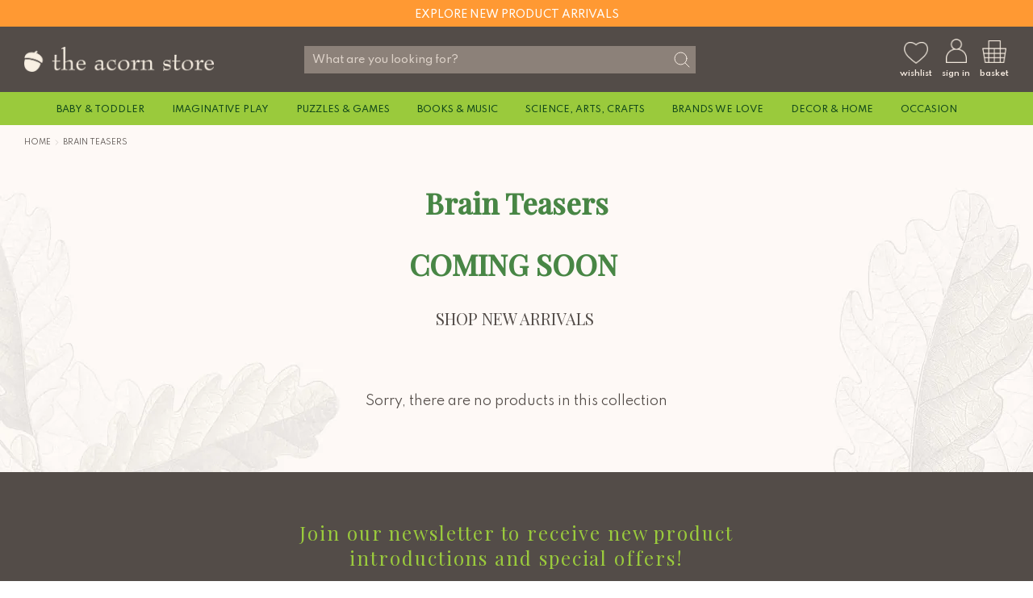

--- FILE ---
content_type: text/html; charset=utf-8
request_url: https://www.theacornstore.com/collections/brain-teasers
body_size: 28197
content:
<!doctype html> 
<html class="no-js supports-no-cookies" lang="en">
<head>
<!-- Google tag (gtag.js) -->
<script async src="https://www.googletagmanager.com/gtag/js?id=G-7YJ13JW6R3"></script>
<script>
  window.dataLayer = window.dataLayer || [];
  function gtag(){dataLayer.push(arguments);}
  gtag('js', new Date());

  gtag('config', 'G-7YJ13JW6R3');
</script>
<!-- Google tag (gtag.js) -->
<script async src="https://www.googletagmanager.com/gtag/js?id=UA-11635319-1"></script>
<script>
  window.dataLayer = window.dataLayer || [];
  function gtag(){dataLayer.push(arguments);}
  gtag('js', new Date());

  gtag('config', 'UA-11635319-1');
</script>
  <meta name="google-site-verification" content="vTqPpdQiLtqi2fYn5q4Ykl191cet6YZrvupuLmdhM7A" />
  <!-- Boost 1.6.0 -->
  <meta charset="utf-8">
  <meta http-equiv="X-UA-Compatible" content="IE=edge">
  <meta name="viewport" content="width=device-width, initial-scale=1, maximum-scale=1">
  <meta name="theme-color" content="#41ad49">
  <link rel="canonical" href="https://www.theacornstore.com/collections/brain-teasers">

   
    <link rel="shortcut icon" href="//www.theacornstore.com/cdn/shop/files/acorn_green_32x32_d1d3ebdc-c1de-4e38-a13f-43e1cfff6de1_32x32.png?v=1614305085" type="image/png">
  

  
  <title>
    Brain Teasers
    
    
    
      &ndash; The Acorn Store
    
  </title>

  
    <meta name="description" content="COMING SOON  SHOP NEW ARRIVALS ">
  

  




<meta property="og:site_name" content="The Acorn Store">
<meta property="og:url" content="https://www.theacornstore.com/collections/brain-teasers">
<meta property="og:title" content="Brain Teasers">
<meta property="og:type" content="product.group">
<meta property="og:description" content="COMING SOON  SHOP NEW ARRIVALS ">





  <meta name="twitter:site" content="@theacornstore">

<meta name="twitter:card" content="summary_large_image">
<meta name="twitter:title" content="Brain Teasers">
<meta name="twitter:description" content="COMING SOON  SHOP NEW ARRIVALS ">

  <link href="https://fonts.googleapis.com/css2?family=Spartan:wght@400;500;600;700&display=swap" rel="stylesheet">

  <link href="//www.theacornstore.com/cdn/shop/t/22/assets/styles.css?v=119272528281710180511759332175" rel="stylesheet" type="text/css" media="all" />
  <link rel="stylesheet" href="//www.theacornstore.com/cdn/shop/t/22/assets/custom.scss.css?v=42314452668755344111759332174">

  <script src="//www.theacornstore.com/cdn/shop/t/22/assets/jquery.v2.2.3.min.js?v=181943755327014212641692208605"></script>

  <script>
    document.documentElement.className = document.documentElement.className.replace('no-js', 'js');
    window.theme = window.theme || {};
    window.slate = window.slate || {};
    theme.jQuery = jQuery;
    theme.moneyFormat = "${{amount}}",
    theme.strings = {
      addToCart: "Add to Basket",
      unavailable: "Unavailable",
      addressError: "Error looking up that address",
      addressNoResults: "No results for that address",
      addressQueryLimit: "You have exceeded the Google API usage limit. Consider upgrading to a \u003ca href=\"https:\/\/developers.google.com\/maps\/premium\/usage-limits\"\u003ePremium Plan\u003c\/a\u003e.",
      authError: "There was a problem authenticating your Google Maps API Key.",
      addingToCart: "Adding",
      addedToCart: "Added",
      addedToCartPopupTitle: "Added:",
      addedToCartPopupItems: "Items",
      addedToCartPopupSubtotal: "Subtotal",
      addedToCartPopupGoToCart: "Checkout",
      cartTermsNotChecked: "You must agree to the terms and conditions before continuing.",
      searchLoading: "Loading",
      searchMoreResults: "See all results",
      searchNoResults: "No results",
      priceFrom: "From",
      quantityTooHigh: "You can only have {{ quantity }} in your basket",
      onSale: "On Sale",
      soldOut: "Sold Out",
      unitPriceSeparator: " \/ ",
      close: "Close",
      cart_shipping_calculator_hide_calculator: "Hide shipping calculator",
      cart_shipping_calculator_title: "Get shipping estimates",
      cart_general_hide_note: "Hide instructions for seller",
      cart_general_show_note: "Add instructions for seller",
      previous: "Previous",
      next: "Next"
    }
    theme.routes = {
      account_login_url: '/account/login',
      account_register_url: '/account/register',
      account_addresses_url: '/account/addresses',
      search_url: '/search',
      cart_url: '/cart',
      cart_add_url: '/cart/add',
      cart_change_url: '/cart/change',
      product_recommendations_url: '/recommendations/products'
    }
    theme.settings = {
      uniformProductGridImagesEnabled: true,
      soldLabelEnabled: true,
      saleLabelEnabled: false,
      gridShowVendor: false
    }
  </script>

  

  <!--[if (gt IE 9)|!(IE)]><!--><script src="//www.theacornstore.com/cdn/shop/t/22/assets/vendor.js?v=23503516627144206781692208605" defer="defer"></script><!--<![endif]-->
  <!--[if lt IE 9]><script src="//www.theacornstore.com/cdn/shop/t/22/assets/vendor.js?v=23503516627144206781692208605"></script><![endif]-->

  <!--[if (gt IE 9)|!(IE)]><!--><script src="//www.theacornstore.com/cdn/shop/t/22/assets/theme.js?v=170086691113603546661747220160" defer="defer"></script><!--<![endif]-->
  <!--[if lt IE 9]><script src="//www.theacornstore.com/cdn/shop/t/22/assets/theme.js?v=170086691113603546661747220160"></script><![endif]-->

  <script>window.performance && window.performance.mark && window.performance.mark('shopify.content_for_header.start');</script><meta id="shopify-digital-wallet" name="shopify-digital-wallet" content="/18749249/digital_wallets/dialog">
<meta name="shopify-checkout-api-token" content="b3a9f398734c19041455bdfea3d025cc">
<meta id="in-context-paypal-metadata" data-shop-id="18749249" data-venmo-supported="false" data-environment="production" data-locale="en_US" data-paypal-v4="true" data-currency="USD">
<link rel="alternate" type="application/atom+xml" title="Feed" href="/collections/brain-teasers.atom" />
<link rel="alternate" type="application/json+oembed" href="https://www.theacornstore.com/collections/brain-teasers.oembed">
<script async="async" src="/checkouts/internal/preloads.js?locale=en-US"></script>
<link rel="preconnect" href="https://shop.app" crossorigin="anonymous">
<script async="async" src="https://shop.app/checkouts/internal/preloads.js?locale=en-US&shop_id=18749249" crossorigin="anonymous"></script>
<script id="apple-pay-shop-capabilities" type="application/json">{"shopId":18749249,"countryCode":"US","currencyCode":"USD","merchantCapabilities":["supports3DS"],"merchantId":"gid:\/\/shopify\/Shop\/18749249","merchantName":"The Acorn Store","requiredBillingContactFields":["postalAddress","email"],"requiredShippingContactFields":["postalAddress","email"],"shippingType":"shipping","supportedNetworks":["visa","masterCard","amex","discover","elo","jcb"],"total":{"type":"pending","label":"The Acorn Store","amount":"1.00"},"shopifyPaymentsEnabled":true,"supportsSubscriptions":true}</script>
<script id="shopify-features" type="application/json">{"accessToken":"b3a9f398734c19041455bdfea3d025cc","betas":["rich-media-storefront-analytics"],"domain":"www.theacornstore.com","predictiveSearch":true,"shopId":18749249,"locale":"en"}</script>
<script>var Shopify = Shopify || {};
Shopify.shop = "acorn-creative-minds-inc.myshopify.com";
Shopify.locale = "en";
Shopify.currency = {"active":"USD","rate":"1.0"};
Shopify.country = "US";
Shopify.theme = {"name":"Filter WIP","id":121503678558,"schema_name":"Boost","schema_version":"1.6.0","theme_store_id":863,"role":"main"};
Shopify.theme.handle = "null";
Shopify.theme.style = {"id":null,"handle":null};
Shopify.cdnHost = "www.theacornstore.com/cdn";
Shopify.routes = Shopify.routes || {};
Shopify.routes.root = "/";</script>
<script type="module">!function(o){(o.Shopify=o.Shopify||{}).modules=!0}(window);</script>
<script>!function(o){function n(){var o=[];function n(){o.push(Array.prototype.slice.apply(arguments))}return n.q=o,n}var t=o.Shopify=o.Shopify||{};t.loadFeatures=n(),t.autoloadFeatures=n()}(window);</script>
<script>
  window.ShopifyPay = window.ShopifyPay || {};
  window.ShopifyPay.apiHost = "shop.app\/pay";
  window.ShopifyPay.redirectState = null;
</script>
<script id="shop-js-analytics" type="application/json">{"pageType":"collection"}</script>
<script defer="defer" async type="module" src="//www.theacornstore.com/cdn/shopifycloud/shop-js/modules/v2/client.init-shop-cart-sync_BdyHc3Nr.en.esm.js"></script>
<script defer="defer" async type="module" src="//www.theacornstore.com/cdn/shopifycloud/shop-js/modules/v2/chunk.common_Daul8nwZ.esm.js"></script>
<script type="module">
  await import("//www.theacornstore.com/cdn/shopifycloud/shop-js/modules/v2/client.init-shop-cart-sync_BdyHc3Nr.en.esm.js");
await import("//www.theacornstore.com/cdn/shopifycloud/shop-js/modules/v2/chunk.common_Daul8nwZ.esm.js");

  window.Shopify.SignInWithShop?.initShopCartSync?.({"fedCMEnabled":true,"windoidEnabled":true});

</script>
<script>
  window.Shopify = window.Shopify || {};
  if (!window.Shopify.featureAssets) window.Shopify.featureAssets = {};
  window.Shopify.featureAssets['shop-js'] = {"shop-cart-sync":["modules/v2/client.shop-cart-sync_QYOiDySF.en.esm.js","modules/v2/chunk.common_Daul8nwZ.esm.js"],"init-fed-cm":["modules/v2/client.init-fed-cm_DchLp9rc.en.esm.js","modules/v2/chunk.common_Daul8nwZ.esm.js"],"shop-button":["modules/v2/client.shop-button_OV7bAJc5.en.esm.js","modules/v2/chunk.common_Daul8nwZ.esm.js"],"init-windoid":["modules/v2/client.init-windoid_DwxFKQ8e.en.esm.js","modules/v2/chunk.common_Daul8nwZ.esm.js"],"shop-cash-offers":["modules/v2/client.shop-cash-offers_DWtL6Bq3.en.esm.js","modules/v2/chunk.common_Daul8nwZ.esm.js","modules/v2/chunk.modal_CQq8HTM6.esm.js"],"shop-toast-manager":["modules/v2/client.shop-toast-manager_CX9r1SjA.en.esm.js","modules/v2/chunk.common_Daul8nwZ.esm.js"],"init-shop-email-lookup-coordinator":["modules/v2/client.init-shop-email-lookup-coordinator_UhKnw74l.en.esm.js","modules/v2/chunk.common_Daul8nwZ.esm.js"],"pay-button":["modules/v2/client.pay-button_DzxNnLDY.en.esm.js","modules/v2/chunk.common_Daul8nwZ.esm.js"],"avatar":["modules/v2/client.avatar_BTnouDA3.en.esm.js"],"init-shop-cart-sync":["modules/v2/client.init-shop-cart-sync_BdyHc3Nr.en.esm.js","modules/v2/chunk.common_Daul8nwZ.esm.js"],"shop-login-button":["modules/v2/client.shop-login-button_D8B466_1.en.esm.js","modules/v2/chunk.common_Daul8nwZ.esm.js","modules/v2/chunk.modal_CQq8HTM6.esm.js"],"init-customer-accounts-sign-up":["modules/v2/client.init-customer-accounts-sign-up_C8fpPm4i.en.esm.js","modules/v2/client.shop-login-button_D8B466_1.en.esm.js","modules/v2/chunk.common_Daul8nwZ.esm.js","modules/v2/chunk.modal_CQq8HTM6.esm.js"],"init-shop-for-new-customer-accounts":["modules/v2/client.init-shop-for-new-customer-accounts_CVTO0Ztu.en.esm.js","modules/v2/client.shop-login-button_D8B466_1.en.esm.js","modules/v2/chunk.common_Daul8nwZ.esm.js","modules/v2/chunk.modal_CQq8HTM6.esm.js"],"init-customer-accounts":["modules/v2/client.init-customer-accounts_dRgKMfrE.en.esm.js","modules/v2/client.shop-login-button_D8B466_1.en.esm.js","modules/v2/chunk.common_Daul8nwZ.esm.js","modules/v2/chunk.modal_CQq8HTM6.esm.js"],"shop-follow-button":["modules/v2/client.shop-follow-button_CkZpjEct.en.esm.js","modules/v2/chunk.common_Daul8nwZ.esm.js","modules/v2/chunk.modal_CQq8HTM6.esm.js"],"lead-capture":["modules/v2/client.lead-capture_BntHBhfp.en.esm.js","modules/v2/chunk.common_Daul8nwZ.esm.js","modules/v2/chunk.modal_CQq8HTM6.esm.js"],"checkout-modal":["modules/v2/client.checkout-modal_CfxcYbTm.en.esm.js","modules/v2/chunk.common_Daul8nwZ.esm.js","modules/v2/chunk.modal_CQq8HTM6.esm.js"],"shop-login":["modules/v2/client.shop-login_Da4GZ2H6.en.esm.js","modules/v2/chunk.common_Daul8nwZ.esm.js","modules/v2/chunk.modal_CQq8HTM6.esm.js"],"payment-terms":["modules/v2/client.payment-terms_MV4M3zvL.en.esm.js","modules/v2/chunk.common_Daul8nwZ.esm.js","modules/v2/chunk.modal_CQq8HTM6.esm.js"]};
</script>
<script>(function() {
  var isLoaded = false;
  function asyncLoad() {
    if (isLoaded) return;
    isLoaded = true;
    var urls = ["\/\/shopify.privy.com\/widget.js?shop=acorn-creative-minds-inc.myshopify.com"];
    for (var i = 0; i < urls.length; i++) {
      var s = document.createElement('script');
      s.type = 'text/javascript';
      s.async = true;
      s.src = urls[i];
      var x = document.getElementsByTagName('script')[0];
      x.parentNode.insertBefore(s, x);
    }
  };
  if(window.attachEvent) {
    window.attachEvent('onload', asyncLoad);
  } else {
    window.addEventListener('load', asyncLoad, false);
  }
})();</script>
<script id="__st">var __st={"a":18749249,"offset":-28800,"reqid":"6c936f5f-0f58-454b-9f0e-c0da4e599c0a-1769024243","pageurl":"www.theacornstore.com\/collections\/brain-teasers","u":"e0d5ab943b86","p":"collection","rtyp":"collection","rid":159332073566};</script>
<script>window.ShopifyPaypalV4VisibilityTracking = true;</script>
<script id="captcha-bootstrap">!function(){'use strict';const t='contact',e='account',n='new_comment',o=[[t,t],['blogs',n],['comments',n],[t,'customer']],c=[[e,'customer_login'],[e,'guest_login'],[e,'recover_customer_password'],[e,'create_customer']],r=t=>t.map((([t,e])=>`form[action*='/${t}']:not([data-nocaptcha='true']) input[name='form_type'][value='${e}']`)).join(','),a=t=>()=>t?[...document.querySelectorAll(t)].map((t=>t.form)):[];function s(){const t=[...o],e=r(t);return a(e)}const i='password',u='form_key',d=['recaptcha-v3-token','g-recaptcha-response','h-captcha-response',i],f=()=>{try{return window.sessionStorage}catch{return}},m='__shopify_v',_=t=>t.elements[u];function p(t,e,n=!1){try{const o=window.sessionStorage,c=JSON.parse(o.getItem(e)),{data:r}=function(t){const{data:e,action:n}=t;return t[m]||n?{data:e,action:n}:{data:t,action:n}}(c);for(const[e,n]of Object.entries(r))t.elements[e]&&(t.elements[e].value=n);n&&o.removeItem(e)}catch(o){console.error('form repopulation failed',{error:o})}}const l='form_type',E='cptcha';function T(t){t.dataset[E]=!0}const w=window,h=w.document,L='Shopify',v='ce_forms',y='captcha';let A=!1;((t,e)=>{const n=(g='f06e6c50-85a8-45c8-87d0-21a2b65856fe',I='https://cdn.shopify.com/shopifycloud/storefront-forms-hcaptcha/ce_storefront_forms_captcha_hcaptcha.v1.5.2.iife.js',D={infoText:'Protected by hCaptcha',privacyText:'Privacy',termsText:'Terms'},(t,e,n)=>{const o=w[L][v],c=o.bindForm;if(c)return c(t,g,e,D).then(n);var r;o.q.push([[t,g,e,D],n]),r=I,A||(h.body.append(Object.assign(h.createElement('script'),{id:'captcha-provider',async:!0,src:r})),A=!0)});var g,I,D;w[L]=w[L]||{},w[L][v]=w[L][v]||{},w[L][v].q=[],w[L][y]=w[L][y]||{},w[L][y].protect=function(t,e){n(t,void 0,e),T(t)},Object.freeze(w[L][y]),function(t,e,n,w,h,L){const[v,y,A,g]=function(t,e,n){const i=e?o:[],u=t?c:[],d=[...i,...u],f=r(d),m=r(i),_=r(d.filter((([t,e])=>n.includes(e))));return[a(f),a(m),a(_),s()]}(w,h,L),I=t=>{const e=t.target;return e instanceof HTMLFormElement?e:e&&e.form},D=t=>v().includes(t);t.addEventListener('submit',(t=>{const e=I(t);if(!e)return;const n=D(e)&&!e.dataset.hcaptchaBound&&!e.dataset.recaptchaBound,o=_(e),c=g().includes(e)&&(!o||!o.value);(n||c)&&t.preventDefault(),c&&!n&&(function(t){try{if(!f())return;!function(t){const e=f();if(!e)return;const n=_(t);if(!n)return;const o=n.value;o&&e.removeItem(o)}(t);const e=Array.from(Array(32),(()=>Math.random().toString(36)[2])).join('');!function(t,e){_(t)||t.append(Object.assign(document.createElement('input'),{type:'hidden',name:u})),t.elements[u].value=e}(t,e),function(t,e){const n=f();if(!n)return;const o=[...t.querySelectorAll(`input[type='${i}']`)].map((({name:t})=>t)),c=[...d,...o],r={};for(const[a,s]of new FormData(t).entries())c.includes(a)||(r[a]=s);n.setItem(e,JSON.stringify({[m]:1,action:t.action,data:r}))}(t,e)}catch(e){console.error('failed to persist form',e)}}(e),e.submit())}));const S=(t,e)=>{t&&!t.dataset[E]&&(n(t,e.some((e=>e===t))),T(t))};for(const o of['focusin','change'])t.addEventListener(o,(t=>{const e=I(t);D(e)&&S(e,y())}));const B=e.get('form_key'),M=e.get(l),P=B&&M;t.addEventListener('DOMContentLoaded',(()=>{const t=y();if(P)for(const e of t)e.elements[l].value===M&&p(e,B);[...new Set([...A(),...v().filter((t=>'true'===t.dataset.shopifyCaptcha))])].forEach((e=>S(e,t)))}))}(h,new URLSearchParams(w.location.search),n,t,e,['guest_login'])})(!0,!0)}();</script>
<script integrity="sha256-4kQ18oKyAcykRKYeNunJcIwy7WH5gtpwJnB7kiuLZ1E=" data-source-attribution="shopify.loadfeatures" defer="defer" src="//www.theacornstore.com/cdn/shopifycloud/storefront/assets/storefront/load_feature-a0a9edcb.js" crossorigin="anonymous"></script>
<script crossorigin="anonymous" defer="defer" src="//www.theacornstore.com/cdn/shopifycloud/storefront/assets/shopify_pay/storefront-65b4c6d7.js?v=20250812"></script>
<script data-source-attribution="shopify.dynamic_checkout.dynamic.init">var Shopify=Shopify||{};Shopify.PaymentButton=Shopify.PaymentButton||{isStorefrontPortableWallets:!0,init:function(){window.Shopify.PaymentButton.init=function(){};var t=document.createElement("script");t.src="https://www.theacornstore.com/cdn/shopifycloud/portable-wallets/latest/portable-wallets.en.js",t.type="module",document.head.appendChild(t)}};
</script>
<script data-source-attribution="shopify.dynamic_checkout.buyer_consent">
  function portableWalletsHideBuyerConsent(e){var t=document.getElementById("shopify-buyer-consent"),n=document.getElementById("shopify-subscription-policy-button");t&&n&&(t.classList.add("hidden"),t.setAttribute("aria-hidden","true"),n.removeEventListener("click",e))}function portableWalletsShowBuyerConsent(e){var t=document.getElementById("shopify-buyer-consent"),n=document.getElementById("shopify-subscription-policy-button");t&&n&&(t.classList.remove("hidden"),t.removeAttribute("aria-hidden"),n.addEventListener("click",e))}window.Shopify?.PaymentButton&&(window.Shopify.PaymentButton.hideBuyerConsent=portableWalletsHideBuyerConsent,window.Shopify.PaymentButton.showBuyerConsent=portableWalletsShowBuyerConsent);
</script>
<script data-source-attribution="shopify.dynamic_checkout.cart.bootstrap">document.addEventListener("DOMContentLoaded",(function(){function t(){return document.querySelector("shopify-accelerated-checkout-cart, shopify-accelerated-checkout")}if(t())Shopify.PaymentButton.init();else{new MutationObserver((function(e,n){t()&&(Shopify.PaymentButton.init(),n.disconnect())})).observe(document.body,{childList:!0,subtree:!0})}}));
</script>
<link id="shopify-accelerated-checkout-styles" rel="stylesheet" media="screen" href="https://www.theacornstore.com/cdn/shopifycloud/portable-wallets/latest/accelerated-checkout-backwards-compat.css" crossorigin="anonymous">
<style id="shopify-accelerated-checkout-cart">
        #shopify-buyer-consent {
  margin-top: 1em;
  display: inline-block;
  width: 100%;
}

#shopify-buyer-consent.hidden {
  display: none;
}

#shopify-subscription-policy-button {
  background: none;
  border: none;
  padding: 0;
  text-decoration: underline;
  font-size: inherit;
  cursor: pointer;
}

#shopify-subscription-policy-button::before {
  box-shadow: none;
}

      </style>

<script>window.performance && window.performance.mark && window.performance.mark('shopify.content_for_header.end');</script>
<!-- BEGIN app block: shopify://apps/klaviyo-email-marketing-sms/blocks/klaviyo-onsite-embed/2632fe16-c075-4321-a88b-50b567f42507 -->












  <script async src="https://static.klaviyo.com/onsite/js/RP4jHm/klaviyo.js?company_id=RP4jHm"></script>
  <script>!function(){if(!window.klaviyo){window._klOnsite=window._klOnsite||[];try{window.klaviyo=new Proxy({},{get:function(n,i){return"push"===i?function(){var n;(n=window._klOnsite).push.apply(n,arguments)}:function(){for(var n=arguments.length,o=new Array(n),w=0;w<n;w++)o[w]=arguments[w];var t="function"==typeof o[o.length-1]?o.pop():void 0,e=new Promise((function(n){window._klOnsite.push([i].concat(o,[function(i){t&&t(i),n(i)}]))}));return e}}})}catch(n){window.klaviyo=window.klaviyo||[],window.klaviyo.push=function(){var n;(n=window._klOnsite).push.apply(n,arguments)}}}}();</script>

  




  <script>
    window.klaviyoReviewsProductDesignMode = false
  </script>







<!-- END app block --><meta property="og:image" content="https://cdn.shopify.com/s/files/1/1874/9249/files/Checkout_Logo-01_5eb328e8-08a0-4b81-b6b2-a9e55acc6978.png?height=628&pad_color=ffffff&v=1668621058&width=1200" />
<meta property="og:image:secure_url" content="https://cdn.shopify.com/s/files/1/1874/9249/files/Checkout_Logo-01_5eb328e8-08a0-4b81-b6b2-a9e55acc6978.png?height=628&pad_color=ffffff&v=1668621058&width=1200" />
<meta property="og:image:width" content="1200" />
<meta property="og:image:height" content="628" />
<link href="https://monorail-edge.shopifysvc.com" rel="dns-prefetch">
<script>(function(){if ("sendBeacon" in navigator && "performance" in window) {try {var session_token_from_headers = performance.getEntriesByType('navigation')[0].serverTiming.find(x => x.name == '_s').description;} catch {var session_token_from_headers = undefined;}var session_cookie_matches = document.cookie.match(/_shopify_s=([^;]*)/);var session_token_from_cookie = session_cookie_matches && session_cookie_matches.length === 2 ? session_cookie_matches[1] : "";var session_token = session_token_from_headers || session_token_from_cookie || "";function handle_abandonment_event(e) {var entries = performance.getEntries().filter(function(entry) {return /monorail-edge.shopifysvc.com/.test(entry.name);});if (!window.abandonment_tracked && entries.length === 0) {window.abandonment_tracked = true;var currentMs = Date.now();var navigation_start = performance.timing.navigationStart;var payload = {shop_id: 18749249,url: window.location.href,navigation_start,duration: currentMs - navigation_start,session_token,page_type: "collection"};window.navigator.sendBeacon("https://monorail-edge.shopifysvc.com/v1/produce", JSON.stringify({schema_id: "online_store_buyer_site_abandonment/1.1",payload: payload,metadata: {event_created_at_ms: currentMs,event_sent_at_ms: currentMs}}));}}window.addEventListener('pagehide', handle_abandonment_event);}}());</script>
<script id="web-pixels-manager-setup">(function e(e,d,r,n,o){if(void 0===o&&(o={}),!Boolean(null===(a=null===(i=window.Shopify)||void 0===i?void 0:i.analytics)||void 0===a?void 0:a.replayQueue)){var i,a;window.Shopify=window.Shopify||{};var t=window.Shopify;t.analytics=t.analytics||{};var s=t.analytics;s.replayQueue=[],s.publish=function(e,d,r){return s.replayQueue.push([e,d,r]),!0};try{self.performance.mark("wpm:start")}catch(e){}var l=function(){var e={modern:/Edge?\/(1{2}[4-9]|1[2-9]\d|[2-9]\d{2}|\d{4,})\.\d+(\.\d+|)|Firefox\/(1{2}[4-9]|1[2-9]\d|[2-9]\d{2}|\d{4,})\.\d+(\.\d+|)|Chrom(ium|e)\/(9{2}|\d{3,})\.\d+(\.\d+|)|(Maci|X1{2}).+ Version\/(15\.\d+|(1[6-9]|[2-9]\d|\d{3,})\.\d+)([,.]\d+|)( \(\w+\)|)( Mobile\/\w+|) Safari\/|Chrome.+OPR\/(9{2}|\d{3,})\.\d+\.\d+|(CPU[ +]OS|iPhone[ +]OS|CPU[ +]iPhone|CPU IPhone OS|CPU iPad OS)[ +]+(15[._]\d+|(1[6-9]|[2-9]\d|\d{3,})[._]\d+)([._]\d+|)|Android:?[ /-](13[3-9]|1[4-9]\d|[2-9]\d{2}|\d{4,})(\.\d+|)(\.\d+|)|Android.+Firefox\/(13[5-9]|1[4-9]\d|[2-9]\d{2}|\d{4,})\.\d+(\.\d+|)|Android.+Chrom(ium|e)\/(13[3-9]|1[4-9]\d|[2-9]\d{2}|\d{4,})\.\d+(\.\d+|)|SamsungBrowser\/([2-9]\d|\d{3,})\.\d+/,legacy:/Edge?\/(1[6-9]|[2-9]\d|\d{3,})\.\d+(\.\d+|)|Firefox\/(5[4-9]|[6-9]\d|\d{3,})\.\d+(\.\d+|)|Chrom(ium|e)\/(5[1-9]|[6-9]\d|\d{3,})\.\d+(\.\d+|)([\d.]+$|.*Safari\/(?![\d.]+ Edge\/[\d.]+$))|(Maci|X1{2}).+ Version\/(10\.\d+|(1[1-9]|[2-9]\d|\d{3,})\.\d+)([,.]\d+|)( \(\w+\)|)( Mobile\/\w+|) Safari\/|Chrome.+OPR\/(3[89]|[4-9]\d|\d{3,})\.\d+\.\d+|(CPU[ +]OS|iPhone[ +]OS|CPU[ +]iPhone|CPU IPhone OS|CPU iPad OS)[ +]+(10[._]\d+|(1[1-9]|[2-9]\d|\d{3,})[._]\d+)([._]\d+|)|Android:?[ /-](13[3-9]|1[4-9]\d|[2-9]\d{2}|\d{4,})(\.\d+|)(\.\d+|)|Mobile Safari.+OPR\/([89]\d|\d{3,})\.\d+\.\d+|Android.+Firefox\/(13[5-9]|1[4-9]\d|[2-9]\d{2}|\d{4,})\.\d+(\.\d+|)|Android.+Chrom(ium|e)\/(13[3-9]|1[4-9]\d|[2-9]\d{2}|\d{4,})\.\d+(\.\d+|)|Android.+(UC? ?Browser|UCWEB|U3)[ /]?(15\.([5-9]|\d{2,})|(1[6-9]|[2-9]\d|\d{3,})\.\d+)\.\d+|SamsungBrowser\/(5\.\d+|([6-9]|\d{2,})\.\d+)|Android.+MQ{2}Browser\/(14(\.(9|\d{2,})|)|(1[5-9]|[2-9]\d|\d{3,})(\.\d+|))(\.\d+|)|K[Aa][Ii]OS\/(3\.\d+|([4-9]|\d{2,})\.\d+)(\.\d+|)/},d=e.modern,r=e.legacy,n=navigator.userAgent;return n.match(d)?"modern":n.match(r)?"legacy":"unknown"}(),u="modern"===l?"modern":"legacy",c=(null!=n?n:{modern:"",legacy:""})[u],f=function(e){return[e.baseUrl,"/wpm","/b",e.hashVersion,"modern"===e.buildTarget?"m":"l",".js"].join("")}({baseUrl:d,hashVersion:r,buildTarget:u}),m=function(e){var d=e.version,r=e.bundleTarget,n=e.surface,o=e.pageUrl,i=e.monorailEndpoint;return{emit:function(e){var a=e.status,t=e.errorMsg,s=(new Date).getTime(),l=JSON.stringify({metadata:{event_sent_at_ms:s},events:[{schema_id:"web_pixels_manager_load/3.1",payload:{version:d,bundle_target:r,page_url:o,status:a,surface:n,error_msg:t},metadata:{event_created_at_ms:s}}]});if(!i)return console&&console.warn&&console.warn("[Web Pixels Manager] No Monorail endpoint provided, skipping logging."),!1;try{return self.navigator.sendBeacon.bind(self.navigator)(i,l)}catch(e){}var u=new XMLHttpRequest;try{return u.open("POST",i,!0),u.setRequestHeader("Content-Type","text/plain"),u.send(l),!0}catch(e){return console&&console.warn&&console.warn("[Web Pixels Manager] Got an unhandled error while logging to Monorail."),!1}}}}({version:r,bundleTarget:l,surface:e.surface,pageUrl:self.location.href,monorailEndpoint:e.monorailEndpoint});try{o.browserTarget=l,function(e){var d=e.src,r=e.async,n=void 0===r||r,o=e.onload,i=e.onerror,a=e.sri,t=e.scriptDataAttributes,s=void 0===t?{}:t,l=document.createElement("script"),u=document.querySelector("head"),c=document.querySelector("body");if(l.async=n,l.src=d,a&&(l.integrity=a,l.crossOrigin="anonymous"),s)for(var f in s)if(Object.prototype.hasOwnProperty.call(s,f))try{l.dataset[f]=s[f]}catch(e){}if(o&&l.addEventListener("load",o),i&&l.addEventListener("error",i),u)u.appendChild(l);else{if(!c)throw new Error("Did not find a head or body element to append the script");c.appendChild(l)}}({src:f,async:!0,onload:function(){if(!function(){var e,d;return Boolean(null===(d=null===(e=window.Shopify)||void 0===e?void 0:e.analytics)||void 0===d?void 0:d.initialized)}()){var d=window.webPixelsManager.init(e)||void 0;if(d){var r=window.Shopify.analytics;r.replayQueue.forEach((function(e){var r=e[0],n=e[1],o=e[2];d.publishCustomEvent(r,n,o)})),r.replayQueue=[],r.publish=d.publishCustomEvent,r.visitor=d.visitor,r.initialized=!0}}},onerror:function(){return m.emit({status:"failed",errorMsg:"".concat(f," has failed to load")})},sri:function(e){var d=/^sha384-[A-Za-z0-9+/=]+$/;return"string"==typeof e&&d.test(e)}(c)?c:"",scriptDataAttributes:o}),m.emit({status:"loading"})}catch(e){m.emit({status:"failed",errorMsg:(null==e?void 0:e.message)||"Unknown error"})}}})({shopId: 18749249,storefrontBaseUrl: "https://www.theacornstore.com",extensionsBaseUrl: "https://extensions.shopifycdn.com/cdn/shopifycloud/web-pixels-manager",monorailEndpoint: "https://monorail-edge.shopifysvc.com/unstable/produce_batch",surface: "storefront-renderer",enabledBetaFlags: ["2dca8a86"],webPixelsConfigList: [{"id":"1349288030","configuration":"{\"accountID\":\"RP4jHm\",\"webPixelConfig\":\"eyJlbmFibGVBZGRlZFRvQ2FydEV2ZW50cyI6IHRydWV9\"}","eventPayloadVersion":"v1","runtimeContext":"STRICT","scriptVersion":"524f6c1ee37bacdca7657a665bdca589","type":"APP","apiClientId":123074,"privacyPurposes":["ANALYTICS","MARKETING"],"dataSharingAdjustments":{"protectedCustomerApprovalScopes":["read_customer_address","read_customer_email","read_customer_name","read_customer_personal_data","read_customer_phone"]}},{"id":"648577118","configuration":"{\"swymApiEndpoint\":\"https:\/\/swymstore-v3free-01.swymrelay.com\",\"swymTier\":\"v3free-01\"}","eventPayloadVersion":"v1","runtimeContext":"STRICT","scriptVersion":"5b6f6917e306bc7f24523662663331c0","type":"APP","apiClientId":1350849,"privacyPurposes":["ANALYTICS","MARKETING","PREFERENCES"],"dataSharingAdjustments":{"protectedCustomerApprovalScopes":["read_customer_email","read_customer_name","read_customer_personal_data","read_customer_phone"]}},{"id":"shopify-app-pixel","configuration":"{}","eventPayloadVersion":"v1","runtimeContext":"STRICT","scriptVersion":"0450","apiClientId":"shopify-pixel","type":"APP","privacyPurposes":["ANALYTICS","MARKETING"]},{"id":"shopify-custom-pixel","eventPayloadVersion":"v1","runtimeContext":"LAX","scriptVersion":"0450","apiClientId":"shopify-pixel","type":"CUSTOM","privacyPurposes":["ANALYTICS","MARKETING"]}],isMerchantRequest: false,initData: {"shop":{"name":"The Acorn Store","paymentSettings":{"currencyCode":"USD"},"myshopifyDomain":"acorn-creative-minds-inc.myshopify.com","countryCode":"US","storefrontUrl":"https:\/\/www.theacornstore.com"},"customer":null,"cart":null,"checkout":null,"productVariants":[],"purchasingCompany":null},},"https://www.theacornstore.com/cdn","fcfee988w5aeb613cpc8e4bc33m6693e112",{"modern":"","legacy":""},{"shopId":"18749249","storefrontBaseUrl":"https:\/\/www.theacornstore.com","extensionBaseUrl":"https:\/\/extensions.shopifycdn.com\/cdn\/shopifycloud\/web-pixels-manager","surface":"storefront-renderer","enabledBetaFlags":"[\"2dca8a86\"]","isMerchantRequest":"false","hashVersion":"fcfee988w5aeb613cpc8e4bc33m6693e112","publish":"custom","events":"[[\"page_viewed\",{}],[\"collection_viewed\",{\"collection\":{\"id\":\"159332073566\",\"title\":\"Brain Teasers\",\"productVariants\":[]}}]]"});</script><script>
  window.ShopifyAnalytics = window.ShopifyAnalytics || {};
  window.ShopifyAnalytics.meta = window.ShopifyAnalytics.meta || {};
  window.ShopifyAnalytics.meta.currency = 'USD';
  var meta = {"products":[],"page":{"pageType":"collection","resourceType":"collection","resourceId":159332073566,"requestId":"6c936f5f-0f58-454b-9f0e-c0da4e599c0a-1769024243"}};
  for (var attr in meta) {
    window.ShopifyAnalytics.meta[attr] = meta[attr];
  }
</script>
<script class="analytics">
  (function () {
    var customDocumentWrite = function(content) {
      var jquery = null;

      if (window.jQuery) {
        jquery = window.jQuery;
      } else if (window.Checkout && window.Checkout.$) {
        jquery = window.Checkout.$;
      }

      if (jquery) {
        jquery('body').append(content);
      }
    };

    var hasLoggedConversion = function(token) {
      if (token) {
        return document.cookie.indexOf('loggedConversion=' + token) !== -1;
      }
      return false;
    }

    var setCookieIfConversion = function(token) {
      if (token) {
        var twoMonthsFromNow = new Date(Date.now());
        twoMonthsFromNow.setMonth(twoMonthsFromNow.getMonth() + 2);

        document.cookie = 'loggedConversion=' + token + '; expires=' + twoMonthsFromNow;
      }
    }

    var trekkie = window.ShopifyAnalytics.lib = window.trekkie = window.trekkie || [];
    if (trekkie.integrations) {
      return;
    }
    trekkie.methods = [
      'identify',
      'page',
      'ready',
      'track',
      'trackForm',
      'trackLink'
    ];
    trekkie.factory = function(method) {
      return function() {
        var args = Array.prototype.slice.call(arguments);
        args.unshift(method);
        trekkie.push(args);
        return trekkie;
      };
    };
    for (var i = 0; i < trekkie.methods.length; i++) {
      var key = trekkie.methods[i];
      trekkie[key] = trekkie.factory(key);
    }
    trekkie.load = function(config) {
      trekkie.config = config || {};
      trekkie.config.initialDocumentCookie = document.cookie;
      var first = document.getElementsByTagName('script')[0];
      var script = document.createElement('script');
      script.type = 'text/javascript';
      script.onerror = function(e) {
        var scriptFallback = document.createElement('script');
        scriptFallback.type = 'text/javascript';
        scriptFallback.onerror = function(error) {
                var Monorail = {
      produce: function produce(monorailDomain, schemaId, payload) {
        var currentMs = new Date().getTime();
        var event = {
          schema_id: schemaId,
          payload: payload,
          metadata: {
            event_created_at_ms: currentMs,
            event_sent_at_ms: currentMs
          }
        };
        return Monorail.sendRequest("https://" + monorailDomain + "/v1/produce", JSON.stringify(event));
      },
      sendRequest: function sendRequest(endpointUrl, payload) {
        // Try the sendBeacon API
        if (window && window.navigator && typeof window.navigator.sendBeacon === 'function' && typeof window.Blob === 'function' && !Monorail.isIos12()) {
          var blobData = new window.Blob([payload], {
            type: 'text/plain'
          });

          if (window.navigator.sendBeacon(endpointUrl, blobData)) {
            return true;
          } // sendBeacon was not successful

        } // XHR beacon

        var xhr = new XMLHttpRequest();

        try {
          xhr.open('POST', endpointUrl);
          xhr.setRequestHeader('Content-Type', 'text/plain');
          xhr.send(payload);
        } catch (e) {
          console.log(e);
        }

        return false;
      },
      isIos12: function isIos12() {
        return window.navigator.userAgent.lastIndexOf('iPhone; CPU iPhone OS 12_') !== -1 || window.navigator.userAgent.lastIndexOf('iPad; CPU OS 12_') !== -1;
      }
    };
    Monorail.produce('monorail-edge.shopifysvc.com',
      'trekkie_storefront_load_errors/1.1',
      {shop_id: 18749249,
      theme_id: 121503678558,
      app_name: "storefront",
      context_url: window.location.href,
      source_url: "//www.theacornstore.com/cdn/s/trekkie.storefront.cd680fe47e6c39ca5d5df5f0a32d569bc48c0f27.min.js"});

        };
        scriptFallback.async = true;
        scriptFallback.src = '//www.theacornstore.com/cdn/s/trekkie.storefront.cd680fe47e6c39ca5d5df5f0a32d569bc48c0f27.min.js';
        first.parentNode.insertBefore(scriptFallback, first);
      };
      script.async = true;
      script.src = '//www.theacornstore.com/cdn/s/trekkie.storefront.cd680fe47e6c39ca5d5df5f0a32d569bc48c0f27.min.js';
      first.parentNode.insertBefore(script, first);
    };
    trekkie.load(
      {"Trekkie":{"appName":"storefront","development":false,"defaultAttributes":{"shopId":18749249,"isMerchantRequest":null,"themeId":121503678558,"themeCityHash":"7672059502489039006","contentLanguage":"en","currency":"USD","eventMetadataId":"9d10fdea-b693-4299-9bb9-a09c211bfce3"},"isServerSideCookieWritingEnabled":true,"monorailRegion":"shop_domain","enabledBetaFlags":["65f19447"]},"Session Attribution":{},"S2S":{"facebookCapiEnabled":false,"source":"trekkie-storefront-renderer","apiClientId":580111}}
    );

    var loaded = false;
    trekkie.ready(function() {
      if (loaded) return;
      loaded = true;

      window.ShopifyAnalytics.lib = window.trekkie;

      var originalDocumentWrite = document.write;
      document.write = customDocumentWrite;
      try { window.ShopifyAnalytics.merchantGoogleAnalytics.call(this); } catch(error) {};
      document.write = originalDocumentWrite;

      window.ShopifyAnalytics.lib.page(null,{"pageType":"collection","resourceType":"collection","resourceId":159332073566,"requestId":"6c936f5f-0f58-454b-9f0e-c0da4e599c0a-1769024243","shopifyEmitted":true});

      var match = window.location.pathname.match(/checkouts\/(.+)\/(thank_you|post_purchase)/)
      var token = match? match[1]: undefined;
      if (!hasLoggedConversion(token)) {
        setCookieIfConversion(token);
        window.ShopifyAnalytics.lib.track("Viewed Product Category",{"currency":"USD","category":"Collection: brain-teasers","collectionName":"brain-teasers","collectionId":159332073566,"nonInteraction":true},undefined,undefined,{"shopifyEmitted":true});
      }
    });


        var eventsListenerScript = document.createElement('script');
        eventsListenerScript.async = true;
        eventsListenerScript.src = "//www.theacornstore.com/cdn/shopifycloud/storefront/assets/shop_events_listener-3da45d37.js";
        document.getElementsByTagName('head')[0].appendChild(eventsListenerScript);

})();</script>
  <script>
  if (!window.ga || (window.ga && typeof window.ga !== 'function')) {
    window.ga = function ga() {
      (window.ga.q = window.ga.q || []).push(arguments);
      if (window.Shopify && window.Shopify.analytics && typeof window.Shopify.analytics.publish === 'function') {
        window.Shopify.analytics.publish("ga_stub_called", {}, {sendTo: "google_osp_migration"});
      }
      console.error("Shopify's Google Analytics stub called with:", Array.from(arguments), "\nSee https://help.shopify.com/manual/promoting-marketing/pixels/pixel-migration#google for more information.");
    };
    if (window.Shopify && window.Shopify.analytics && typeof window.Shopify.analytics.publish === 'function') {
      window.Shopify.analytics.publish("ga_stub_initialized", {}, {sendTo: "google_osp_migration"});
    }
  }
</script>
<script
  defer
  src="https://www.theacornstore.com/cdn/shopifycloud/perf-kit/shopify-perf-kit-3.0.4.min.js"
  data-application="storefront-renderer"
  data-shop-id="18749249"
  data-render-region="gcp-us-central1"
  data-page-type="collection"
  data-theme-instance-id="121503678558"
  data-theme-name="Boost"
  data-theme-version="1.6.0"
  data-monorail-region="shop_domain"
  data-resource-timing-sampling-rate="10"
  data-shs="true"
  data-shs-beacon="true"
  data-shs-export-with-fetch="true"
  data-shs-logs-sample-rate="1"
  data-shs-beacon-endpoint="https://www.theacornstore.com/api/collect"
></script>
</head>

<body id="brain-teasers" class="template-collection">

  <a class="in-page-link visually-hidden skip-link" href="#MainContent">Skip to content</a>

  <div id="shopify-section-header" class="shopify-section"><style>
  
    .store-logo--image {
      width: 250px;
    }
  	@media only screen and (max-width: 767px){
      .store-logo--image {
        width: 65px;
      }
      .utils {
        background-color: #534c48;
  		color: #f7ece2;
      }
    }
  
</style><div class="site-header docking-header" data-section-id="header" data-section-type="header" role="banner">

    
      <style>
      .announcement-bar_1 {
        background-color: #ff9933;
        color: #ffffff;
      }
      a.announcement-bar_1:hover {
        color: #ffffff;
      }
      .announcement-bar_2 {
        background-color: #41ad49;
        color: #ffffff;
      }
      a.announcement-bar_2:hover {
        color: #ffffff;
      }
        .announcement-bar_3 {
        background-color: #81d4f7;
        color: #534c48;
      }
      a.announcement-bar_3:hover {
        color: #534c48;
      }
      </style>
      <section class="announcement-bar js-slideshow-section" data-autoplay="true" data-autoplayspeed="5000">
        
          <a href="/collections/explore" class="announcement-bar__content announcement-bar_1 container">EXPLORE NEW PRODUCT ARRIVALS</a>
        
        
          <a href="/pages/shipping-policy-rates" class="announcement-bar__content announcement-bar_2 container">STANDARD SHIPPING STARTING AT $6.95</a>
        
        
          <a href="/pages/shipping-policy-rates" class="announcement-bar__content announcement-bar_3 container">FREE SHIPPING FOR ORDERS OVER $150 (SOME ITEMS EXCLUDED)</a>
        
      </section>
    

    <header class="header-content container">
      <div class="page-header page-width">

        <!-- LOGO / STORE NAME --><div class="h1 store-logo store-logo--image" itemscope itemtype="http://schema.org/Organization"><!-- DESKTOP LOGO -->
  <a href="/" itemprop="url" class="desktop-logo site-logo site-header__logo-image"><img src="//www.theacornstore.com/cdn/shop/files/TAS_logo_500_500x.png?v=1614305079"
          alt="The Acorn Store"
          itemprop="logo"></a>

  <!-- MOBILE LOGO -->
  <a href="/" itemprop="url" class="mobile-logo site-logo site-header__logo-image"><img src="//www.theacornstore.com/cdn/shop/files/acorn_500x.png?v=1614304277"
          alt="The Acorn Store"
          itemprop="logo"></a></div>

        
        <div class="docked-mobile-navigation-container">
        <div class="docked-mobile-navigation-container__inner">
        

        <div class="utils relative">
          <!-- MOBILE BURGER -->
          <button class="btn btn--plain burger-icon feather-icon js-mobile-menu-icon hide-for-search" aria-label="Toggle menu">
            <svg aria-hidden="true" focusable="false" role="presentation" class="icon feather-menu" viewBox="0 0 24 24"><path d="M3 12h18M3 6h18M3 18h18"/></svg>
          </button>
          
          <!-- MOBILE SEARCH WHEN MENU IS CLOSED -->
          <div class="utils__item hide-for-search mobile-search">
            <a href="/search" class="plain-link feather-icon icon--header js-search-form-open" aria-label="Search">
              <svg aria-hidden="true" focusable="false" role="presentation" class="icon feather-search" viewBox="0 0 24 24"><circle cx="10.5" cy="10.5" r="7.5"/><path d="M21 21l-5.2-5.2"/></svg>
            </a>
            <span class="icon-fallback-text">Search</span>
          </div>
          
		  <!-- LOGO / STORE NAME --><div class="h1 store-logo store-logo--image" itemscope itemtype="http://schema.org/Organization"><!-- DESKTOP LOGO -->
  <a href="/" itemprop="url" class="desktop-logo site-logo site-header__logo-image"><img src="//www.theacornstore.com/cdn/shop/files/TAS_logo_500_500x.png?v=1614305079"
          alt="The Acorn Store"
          itemprop="logo"></a>

  <!-- MOBILE LOGO -->
  <a href="/" itemprop="url" class="mobile-logo site-logo site-header__logo-image"><img src="//www.theacornstore.com/cdn/shop/files/acorn_500x.png?v=1614304277"
          alt="The Acorn Store"
          itemprop="logo"></a></div>
          <div class="utils__item search-bar search-bar--open mobile-search">
  <div class="search-bar__container">
    <button class="btn btn--plain feather-icon icon--header search-form__icon js-search-form-focus" aria-label="Open Search">
      <svg aria-hidden="true" focusable="false" role="presentation" class="icon feather-search" viewBox="0 0 24 24"><circle cx="10.5" cy="10.5" r="7.5"/><path d="M21 21l-5.2-5.2"/></svg>
    </button>
    <span class="icon-fallback-text">Search</span>

    <form class="search-form" action="/search" method="get" role="search" autocomplete="off">
      <input type="hidden" name="type" value="product" />
      <input type="hidden" name="options[prefix]" value="last" />
      <label for="mobile-search-bar" class="label-hidden">
        What are you looking for?
      </label>
      <input type="search"
             name="q"
             id="mobile-search-bar"
             value=""
             placeholder="What are you looking for?"
             class="search-form__input"
             autocomplete="off"
             autocorrect="off">
      <button type="submit" class="btn btn--plain search-form__button" aria-label="Search">
      </button>
    </form>

    
      <button class="btn btn--plain feather-icon icon--header search-form__icon js-search-form-close mobile-search" aria-label="Close">
        <svg aria-hidden="true" focusable="false" role="presentation" class="icon feather-x" viewBox="0 0 24 24"><path d="M18 6L6 18M6 6l12 12"/></svg>
      </button>
      <span class="icon-fallback-text mobile-search">Close search</span>
    

    <div class="search-bar__results">
    </div>
  </div>
</div>



          <!-- DESKTOP SEARCH -->
          
            
            <div class="utils__item search-bar search-bar--open settings-open-bar desktop-only live-search live-search--show-price">
  <div class="search-bar__container">
    <button class="btn btn--plain feather-icon icon--header search-form__icon js-search-form-focus" aria-label="Open Search">
      <svg aria-hidden="true" focusable="false" role="presentation" class="icon feather-search" viewBox="0 0 24 24"><circle cx="10.5" cy="10.5" r="7.5"/><path d="M21 21l-5.2-5.2"/></svg>
    </button>
    <span class="icon-fallback-text">Search</span>

    <form class="search-form" action="/search" method="get" role="search" autocomplete="off">
      <input type="hidden" name="type" value="product" />
      <input type="hidden" name="options[prefix]" value="last" />
      <label for="open-search-bar" class="label-hidden">
        What are you looking for?
      </label>
      <input type="search"
             name="q"
             id="open-search-bar"
             value=""
             placeholder="What are you looking for?"
             class="search-form__input"
             autocomplete="off"
             autocorrect="off">
      <button type="submit" class="btn btn--plain search-form__button" aria-label="Search">
      </button>
    </form>

    
      <button class="btn btn--plain feather-icon icon--header search-form__icon js-search-form-close mobile-search" aria-label="Close">
        <svg aria-hidden="true" focusable="false" role="presentation" class="icon feather-x" viewBox="0 0 24 24"><path d="M18 6L6 18M6 6l12 12"/></svg>
      </button>
      <span class="icon-fallback-text mobile-search">Close search</span>
    

    <div class="search-bar__results">
    </div>
  </div>
</div>



          
<!-- CURRENCY CONVERTER -->
            <div class="utils__item utils__item--currency header-localization header-localization--desktop hide-for-search">
              <form method="post" action="/localization" id="localization_form_desktop-header" accept-charset="UTF-8" class="selectors-form" enctype="multipart/form-data"><input type="hidden" name="form_type" value="localization" /><input type="hidden" name="utf8" value="✓" /><input type="hidden" name="_method" value="put" /><input type="hidden" name="return_to" value="/collections/brain-teasers" /></form>
            </div><div class="utils__item wish-list hide-for-search">
              <a href="#swym-wishlist" class="feather-icon icon--header" aria-haspopup="true" aria-expanded="false" aria-label="wishlist"><img class="non-hover" src="//www.theacornstore.com/cdn/shop/t/22/assets/wish_ecru_32x32.png?v=176077864965361580391692208605"><img class="hover" src="//www.theacornstore.com/cdn/shop/t/22/assets/wish_green_32x32.png?v=177520125649496393321692208605"><span class="svg-label">wishlist</span></a>
            </div>
          <!-- ACCOUNT -->
          
            <div class="utils__item customer-account hide-for-search">
              <a href="/account" class="customer-account__parent-link feather-icon icon--header" aria-haspopup="true" aria-expanded="false" aria-label="Account"><img class="non-hover" src="//www.theacornstore.com/cdn/shop/t/22/assets/login_32x32.png?v=156188550689081820131692208605"><img class="hover" src="//www.theacornstore.com/cdn/shop/t/22/assets/login_green_32x32.png?v=11221469749629041131692208605"><span class="svg-label">sign in</span></a>
              <ul class="customer-account__menu">
                
                  <li class="customer-account__link customer-login">
                    <a href="/account/login">
                      Sign in
                    </a>
                  </li>
                  <li class="customer-account__link customer-register">
                    <a href="/account/register">
                    Create account
                    </a>
                  </li>
                
              </ul>
            </div>
          

          


          <!-- CART -->
          
          
          <div class="utils__item header-cart hide-for-search">
            <a href="/cart">
              <span class="feather-icon icon--header"><img class="non-hover" src="//www.theacornstore.com/cdn/shop/t/22/assets/basket_32x32.png?v=137732009046305864591692208605"><img class="hover" src="//www.theacornstore.com/cdn/shop/t/22/assets/basket_green_32x32.png?v=45918956810248612721692208605"><span class="svg-label">basket</span></span>
            </a>
            
          </div>
          
        </div>

        
        </div>
        </div>
        
      </div>
    </header>

    
    <div class="docked-navigation-container">
    <div class="docked-navigation-container__inner">
    

    <section class="header-navigation container">
      <nav class="navigation__container page-width">

        <!-- MOBILE MENU UTILS -->
        <div class="mobile-menu-utils">
          <div class="utils__item header-navigation--mobile hide-for-search">
          	<img src="//www.theacornstore.com/cdn/shop/files/acorn_brown_32x32_cfe89d0e-e0ca-468b-8695-a1ba686d789c.png?v=1614305468">
          </div><!-- MOBILE MENU LOCALIZATION -->
            <div class="utils__item utils__item--currency header-localization header-localization--mobile hide-for-search">
              <form method="post" action="/localization" id="localization_form_mobile-header" accept-charset="UTF-8" class="selectors-form" enctype="multipart/form-data"><input type="hidden" name="form_type" value="localization" /><input type="hidden" name="utf8" value="✓" /><input type="hidden" name="_method" value="put" /><input type="hidden" name="return_to" value="/collections/brain-teasers" /></form>
            </div><!-- MOBILE MENU CLOSE -->
          <button class="btn btn--plain close-mobile-menu js-close-mobile-menu" aria-label="Close">
            <span class="feather-icon icon--header">
              <svg aria-hidden="true" focusable="false" role="presentation" class="icon feather-x" viewBox="0 0 24 24"><path d="M18 6L6 18M6 6l12 12"/></svg>
            </span>
          </button>
        </div>

        <!-- MOBILE MENU SEARCH BAR -->
        <div class="mobile-menu-search-bar">
          <div class="utils__item search-bar search-bar--open mobile-menu-search">
  <div class="search-bar__container">
    <button class="btn btn--plain feather-icon icon--header search-form__icon js-search-form-focus" aria-label="Open Search">
      <svg aria-hidden="true" focusable="false" role="presentation" class="icon feather-search" viewBox="0 0 24 24"><circle cx="10.5" cy="10.5" r="7.5"/><path d="M21 21l-5.2-5.2"/></svg>
    </button>
    <span class="icon-fallback-text">Search</span>

    <form class="search-form" action="/search" method="get" role="search" autocomplete="off">
      <input type="hidden" name="type" value="product" />
      <input type="hidden" name="options[prefix]" value="last" />
      <label for="mobile-menu-search" class="label-hidden">
        What are you looking for?
      </label>
      <input type="search"
             name="q"
             id="mobile-menu-search"
             value=""
             placeholder="What are you looking for?"
             class="search-form__input"
             autocomplete="off"
             autocorrect="off">
      <button type="submit" class="btn btn--plain search-form__button" aria-label="Search">
      </button>
    </form>

    

    <div class="search-bar__results">
    </div>
  </div>
</div>



        </div>

        <!-- MOBILE MENU -->
        <ul class="nav mobile-site-nav">
          
            <li class="mobile-site-nav__item">
              <a href="/collections/new-born" class="mobile-site-nav__link">
                Baby & Toddler
              </a>
              
                <button class="btn--plain feather-icon mobile-site-nav__icon" aria-label="Open dropdown menu"><svg aria-hidden="true" focusable="false" role="presentation" class="icon feather-icon feather-chevron-down" viewBox="0 0 24 24"><path d="M6 9l6 6 6-6"/></svg>
</button>
              
              
                <ul class="mobile-site-nav__menu">
                  
                    <li class="mobile-site-nav__item">
                      <a href="/" class="mobile-site-nav__link">
                        Shop By Age
                      </a>
                      
                        <button class="btn--plain feather-icon mobile-site-nav__icon" aria-haspopup="true" aria-expanded="false" aria-label="Open dropdown menu"><svg aria-hidden="true" focusable="false" role="presentation" class="icon feather-icon feather-chevron-down" viewBox="0 0 24 24"><path d="M6 9l6 6 6-6"/></svg>
</button>
                      
                      
                        <ul class="mobile-site-nav__menu">
                          
                            <li class="mobile-site-nav__item">
                              <a href="/collections/new-born-1" class="mobile-site-nav__link">
                                Newborn
                              </a>
                            </li>
                          
                            <li class="mobile-site-nav__item">
                              <a href="/collections/6-months" class="mobile-site-nav__link">
                                6 Months
                              </a>
                            </li>
                          
                            <li class="mobile-site-nav__item">
                              <a href="/collections/12-months" class="mobile-site-nav__link">
                                12 Months
                              </a>
                            </li>
                          
                            <li class="mobile-site-nav__item">
                              <a href="/collections/18-months" class="mobile-site-nav__link">
                                18 Months
                              </a>
                            </li>
                          
                            <li class="mobile-site-nav__item">
                              <a href="/collections/24-months" class="mobile-site-nav__link">
                                24 Months
                              </a>
                            </li>
                          
                        </ul>
                      
                    </li>
                  
                    <li class="mobile-site-nav__item">
                      <a href="/" class="mobile-site-nav__link">
                        Shop by Category
                      </a>
                      
                        <button class="btn--plain feather-icon mobile-site-nav__icon" aria-haspopup="true" aria-expanded="false" aria-label="Open dropdown menu"><svg aria-hidden="true" focusable="false" role="presentation" class="icon feather-icon feather-chevron-down" viewBox="0 0 24 24"><path d="M6 9l6 6 6-6"/></svg>
</button>
                      
                      
                        <ul class="mobile-site-nav__menu">
                          
                            <li class="mobile-site-nav__item">
                              <a href="/collections/teethers-rattles-balls" class="mobile-site-nav__link">
                                Teethers & Rattles 
                              </a>
                            </li>
                          
                            <li class="mobile-site-nav__item">
                              <a href="/collections/stack-sort" class="mobile-site-nav__link">
                                Stack & Sort
                              </a>
                            </li>
                          
                            <li class="mobile-site-nav__item">
                              <a href="/collections/push-pull" class="mobile-site-nav__link">
                                Push & Pull
                              </a>
                            </li>
                          
                            <li class="mobile-site-nav__item">
                              <a href="/collections/early-puzzles-games" class="mobile-site-nav__link">
                                Early Puzzles & Games
                              </a>
                            </li>
                          
                            <li class="mobile-site-nav__item">
                              <a href="/collections/toddler-toys" class="mobile-site-nav__link">
                                Toddler Toys
                              </a>
                            </li>
                          
                            <li class="mobile-site-nav__item">
                              <a href="/collections/young-learners" class="mobile-site-nav__link">
                                Young Learners
                              </a>
                            </li>
                          
                            <li class="mobile-site-nav__item">
                              <a href="/collections/music-boxes" class="mobile-site-nav__link">
                                Music Boxes
                              </a>
                            </li>
                          
                        </ul>
                      
                    </li>
                  
                </ul>
              
            </li>
          
            <li class="mobile-site-nav__item">
              <a href="/collections/imaginative-play" class="mobile-site-nav__link">
                Imaginative Play
              </a>
              
                <button class="btn--plain feather-icon mobile-site-nav__icon" aria-label="Open dropdown menu"><svg aria-hidden="true" focusable="false" role="presentation" class="icon feather-icon feather-chevron-down" viewBox="0 0 24 24"><path d="M6 9l6 6 6-6"/></svg>
</button>
              
              
                <ul class="mobile-site-nav__menu">
                  
                    <li class="mobile-site-nav__item">
                      <a href="/collections/dress-ups" class="mobile-site-nav__link">
                        Costumes and Dress-Ups
                      </a>
                      
                      
                    </li>
                  
                    <li class="mobile-site-nav__item">
                      <a href="/collections/kitchen-store-house/Kitchen-Store-&-House" class="mobile-site-nav__link">
                        Kitchen, Store & House
                      </a>
                      
                      
                    </li>
                  
                    <li class="mobile-site-nav__item">
                      <a href="/collections/farm-stable-play" class="mobile-site-nav__link">
                        Farm & Stable
                      </a>
                      
                      
                    </li>
                  
                    <li class="mobile-site-nav__item">
                      <a href="/collections/doll-play" class="mobile-site-nav__link">
                        Dolls
                      </a>
                      
                      
                    </li>
                  
                    <li class="mobile-site-nav__item">
                      <a href="/collections/dollhouse-play" class="mobile-site-nav__link">
                        Dollhouse Play
                      </a>
                      
                      
                    </li>
                  
                    <li class="mobile-site-nav__item">
                      <a href="/collections/dress-ups" class="mobile-site-nav__link">
                        Dress-Ups
                      </a>
                      
                      
                    </li>
                  
                    <li class="mobile-site-nav__item">
                      <a href="/collections/building-games" class="mobile-site-nav__link">
                        Building
                      </a>
                      
                      
                    </li>
                  
                    <li class="mobile-site-nav__item">
                      <a href="/collections/trucks-cars-trains-1" class="mobile-site-nav__link">
                        Trucks, Trains & Boats
                      </a>
                      
                      
                    </li>
                  
                    <li class="mobile-site-nav__item">
                      <a href="/collections/castles-knights-princess" class="mobile-site-nav__link">
                        Castles, Knights & Princesses 
                      </a>
                      
                      
                    </li>
                  
                </ul>
              
            </li>
          
            <li class="mobile-site-nav__item">
              <a href="/collections/puzzles-games" class="mobile-site-nav__link">
                Puzzles & Games
              </a>
              
                <button class="btn--plain feather-icon mobile-site-nav__icon" aria-label="Open dropdown menu"><svg aria-hidden="true" focusable="false" role="presentation" class="icon feather-icon feather-chevron-down" viewBox="0 0 24 24"><path d="M6 9l6 6 6-6"/></svg>
</button>
              
              
                <ul class="mobile-site-nav__menu">
                  
                    <li class="mobile-site-nav__item">
                      <a href="/collections/learning-puzzles" class="mobile-site-nav__link">
                        Learning Puzzles
                      </a>
                      
                      
                    </li>
                  
                    <li class="mobile-site-nav__item">
                      <a href="/collections/board-games" class="mobile-site-nav__link">
                        Board Games
                      </a>
                      
                      
                    </li>
                  
                    <li class="mobile-site-nav__item">
                      <a href="/collections/card-games" class="mobile-site-nav__link">
                        Card Games
                      </a>
                      
                      
                    </li>
                  
                    <li class="mobile-site-nav__item">
                      <a href="/collections/brain-teasers" class="mobile-site-nav__link">
                        Brain Teasers
                      </a>
                      
                      
                    </li>
                  
                    <li class="mobile-site-nav__item">
                      <a href="/collections/travel-magnetic" class="mobile-site-nav__link">
                        Travel & Magnetic
                      </a>
                      
                      
                    </li>
                  
                </ul>
              
            </li>
          
            <li class="mobile-site-nav__item">
              <a href="/collections/books-music" class="mobile-site-nav__link">
                Books & Music
              </a>
              
                <button class="btn--plain feather-icon mobile-site-nav__icon" aria-label="Open dropdown menu"><svg aria-hidden="true" focusable="false" role="presentation" class="icon feather-icon feather-chevron-down" viewBox="0 0 24 24"><path d="M6 9l6 6 6-6"/></svg>
</button>
              
              
                <ul class="mobile-site-nav__menu">
                  
                    <li class="mobile-site-nav__item">
                      <a href="/collections/picture-books" class="mobile-site-nav__link">
                        Board Books
                      </a>
                      
                      
                    </li>
                  
                    <li class="mobile-site-nav__item">
                      <a href="/collections/elsa-beskow-books" class="mobile-site-nav__link">
                        Elsa Beskow Books
                      </a>
                      
                      
                    </li>
                  
                    <li class="mobile-site-nav__item">
                      <a href="/collections/story-books" class="mobile-site-nav__link">
                        Story Books
                      </a>
                      
                      
                    </li>
                  
                    <li class="mobile-site-nav__item">
                      <a href="/collections/concept-books/concept-books" class="mobile-site-nav__link">
                        Concept Books
                      </a>
                      
                      
                    </li>
                  
                    <li class="mobile-site-nav__item">
                      <a href="/collections/early-readers" class="mobile-site-nav__link">
                        Early Readers
                      </a>
                      
                      
                    </li>
                  
                    <li class="mobile-site-nav__item">
                      <a href="/collections/waldorf-books" class="mobile-site-nav__link">
                        Waldorf Learning
                      </a>
                      
                      
                    </li>
                  
                    <li class="mobile-site-nav__item">
                      <a href="/collections/books-for-parents" class="mobile-site-nav__link">
                        Books for Parents
                      </a>
                      
                      
                    </li>
                  
                    <li class="mobile-site-nav__item">
                      <a href="/collections/song-books" class="mobile-site-nav__link">
                        Song Books
                      </a>
                      
                      
                    </li>
                  
                    <li class="mobile-site-nav__item">
                      <a href="/collections/musical-instruments" class="mobile-site-nav__link">
                        Musical Instruments
                      </a>
                      
                      
                    </li>
                  
                    <li class="mobile-site-nav__item">
                      <a href="/collections/music-boxes" class="mobile-site-nav__link">
                        Music Boxes
                      </a>
                      
                      
                    </li>
                  
                </ul>
              
            </li>
          
            <li class="mobile-site-nav__item">
              <a href="/collections/arts-crafts" class="mobile-site-nav__link">
                Science, Arts, Crafts
              </a>
              
                <button class="btn--plain feather-icon mobile-site-nav__icon" aria-label="Open dropdown menu"><svg aria-hidden="true" focusable="false" role="presentation" class="icon feather-icon feather-chevron-down" viewBox="0 0 24 24"><path d="M6 9l6 6 6-6"/></svg>
</button>
              
              
                <ul class="mobile-site-nav__menu">
                  
                    <li class="mobile-site-nav__item">
                      <a href="/collections/beading-and-bracelet-making-kits" class="mobile-site-nav__link">
                        Beading and Bracelet Making
                      </a>
                      
                      
                    </li>
                  
                    <li class="mobile-site-nav__item">
                      <a href="/collections/sewing" class="mobile-site-nav__link">
                        Needle work (Knit, Crochet, Sewing)
                      </a>
                      
                      
                    </li>
                  
                    <li class="mobile-site-nav__item">
                      <a href="/collections/weaving" class="mobile-site-nav__link">
                        Weaving
                      </a>
                      
                      
                    </li>
                  
                    <li class="mobile-site-nav__item">
                      <a href="/collections/latch-and-hook-kits" class="mobile-site-nav__link">
                        Latch and Hook, Rug Hooking Kits
                      </a>
                      
                      
                    </li>
                  
                    <li class="mobile-site-nav__item">
                      <a href="/collections/felting-knits" class="mobile-site-nav__link">
                        Felting Kits
                      </a>
                      
                      
                    </li>
                  
                    <li class="mobile-site-nav__item">
                      <a href="/collections/drawing-writing" class="mobile-site-nav__link">
                        Drawing & Writing
                      </a>
                      
                      
                    </li>
                  
                    <li class="mobile-site-nav__item">
                      <a href="/collections/science" class="mobile-site-nav__link">
                        Science
                      </a>
                      
                      
                    </li>
                  
                    <li class="mobile-site-nav__item">
                      <a href="/collections/painting" class="mobile-site-nav__link">
                        Painting
                      </a>
                      
                      
                    </li>
                  
                    <li class="mobile-site-nav__item">
                      <a href="/collections/modeling" class="mobile-site-nav__link">
                        Modeling
                      </a>
                      
                      
                    </li>
                  
                    <li class="mobile-site-nav__item">
                      <a href="/collections/woodworking" class="mobile-site-nav__link">
                        Woodworking
                      </a>
                      
                      
                    </li>
                  
                    <li class="mobile-site-nav__item">
                      <a href="/collections/paper-crafts" class="mobile-site-nav__link">
                        Paper Crafts
                      </a>
                      
                      
                    </li>
                  
                    <li class="mobile-site-nav__item">
                      <a href="/collections/doll-making" class="mobile-site-nav__link">
                        Doll Making 
                      </a>
                      
                      
                    </li>
                  
                </ul>
              
            </li>
          
            <li class="mobile-site-nav__item">
              <a href="/collections/brands-we-love-sampler" class="mobile-site-nav__link">
                Brands We Love
              </a>
              
                <button class="btn--plain feather-icon mobile-site-nav__icon" aria-label="Open dropdown menu"><svg aria-hidden="true" focusable="false" role="presentation" class="icon feather-icon feather-chevron-down" viewBox="0 0 24 24"><path d="M6 9l6 6 6-6"/></svg>
</button>
              
              
                <ul class="mobile-site-nav__menu">
                  
                    <li class="mobile-site-nav__item">
                      <a href="/collections/maileg-all" class="mobile-site-nav__link">
                        Maileg
                      </a>
                      
                      
                    </li>
                  
                    <li class="mobile-site-nav__item">
                      <a href="/collections/grimms-spiel-holtz" class="mobile-site-nav__link">
                        Grimm's Spiel & Holz
                      </a>
                      
                      
                    </li>
                  
                    <li class="mobile-site-nav__item">
                      <a href="/collections/ostheimer" class="mobile-site-nav__link">
                        Ostheimer
                      </a>
                      
                      
                    </li>
                  
                    <li class="mobile-site-nav__item">
                      <a href="/collections/goki" class="mobile-site-nav__link">
                        Holztiger and Goki
                      </a>
                      
                      
                    </li>
                  
                    <li class="mobile-site-nav__item">
                      <a href="/collections/oli-carrol" class="mobile-site-nav__link">
                        Oli & Carol
                      </a>
                      
                      
                    </li>
                  
                    <li class="mobile-site-nav__item">
                      <a href="/collections/nanchen-natur" class="mobile-site-nav__link">
                        Nanchen Natur
                      </a>
                      
                      
                    </li>
                  
                    <li class="mobile-site-nav__item">
                      <a href="/collections/plan-toys" class="mobile-site-nav__link">
                        Plan Toys
                      </a>
                      
                      
                    </li>
                  
                    <li class="mobile-site-nav__item">
                      <a href="/collections/harrisville-designs-and-crafts" class="mobile-site-nav__link">
                        Harrisville Designs
                      </a>
                      
                      
                    </li>
                  
                    <li class="mobile-site-nav__item">
                      <a href="/collections/candylab" class="mobile-site-nav__link">
                        CandyLab
                      </a>
                      
                      
                    </li>
                  
                    <li class="mobile-site-nav__item">
                      <a href="/collections/eeboo-games-puzzles" class="mobile-site-nav__link">
                        eeBoo
                      </a>
                      
                      
                    </li>
                  
                    <li class="mobile-site-nav__item">
                      <a href="/collections/sigikid" class="mobile-site-nav__link">
                        Sigikids
                      </a>
                      
                      
                    </li>
                  
                    <li class="mobile-site-nav__item">
                      <a href="/collections/padraig-cottage-organic-wool-slippers" class="mobile-site-nav__link">
                        Padraig Cottage
                      </a>
                      
                      
                    </li>
                  
                </ul>
              
            </li>
          
            <li class="mobile-site-nav__item">
              <a href="/collections/decor-apparel" class="mobile-site-nav__link">
                Decor & Home 
              </a>
              
                <button class="btn--plain feather-icon mobile-site-nav__icon" aria-label="Open dropdown menu"><svg aria-hidden="true" focusable="false" role="presentation" class="icon feather-icon feather-chevron-down" viewBox="0 0 24 24"><path d="M6 9l6 6 6-6"/></svg>
</button>
              
              
                <ul class="mobile-site-nav__menu">
                  
                    <li class="mobile-site-nav__item">
                      <a href="/collections/holiday-nostalgia" class="mobile-site-nav__link">
                        Nativity Scenes
                      </a>
                      
                      
                    </li>
                  
                    <li class="mobile-site-nav__item">
                      <a href="/collections/christmas-decor" class="mobile-site-nav__link">
                        Christmas Season
                      </a>
                      
                      
                    </li>
                  
                    <li class="mobile-site-nav__item">
                      <a href="/collections/celebrate" class="mobile-site-nav__link">
                        Celebration
                      </a>
                      
                      
                    </li>
                  
                    <li class="mobile-site-nav__item">
                      <a href="/collections/beeswax-candles" class="mobile-site-nav__link">
                        Beeswax Candles 
                      </a>
                      
                      
                    </li>
                  
                    <li class="mobile-site-nav__item">
                      <a href="/collections/slippers" class="mobile-site-nav__link">
                        Slippers
                      </a>
                      
                      
                    </li>
                  
                    <li class="mobile-site-nav__item">
                      <a href="/collections/wall-hangings" class="mobile-site-nav__link">
                        Tapestries
                      </a>
                      
                      
                    </li>
                  
                    <li class="mobile-site-nav__item">
                      <a href="/collections/halloween" class="mobile-site-nav__link">
                        Hallowe'en
                      </a>
                      
                      
                    </li>
                  
                </ul>
              
            </li>
          
            <li class="mobile-site-nav__item">
              <a href="/collections/occasion" class="mobile-site-nav__link">
                Occasion
              </a>
              
                <button class="btn--plain feather-icon mobile-site-nav__icon" aria-label="Open dropdown menu"><svg aria-hidden="true" focusable="false" role="presentation" class="icon feather-icon feather-chevron-down" viewBox="0 0 24 24"><path d="M6 9l6 6 6-6"/></svg>
</button>
              
              
                <ul class="mobile-site-nav__menu">
                  
                    <li class="mobile-site-nav__item">
                      <a href="/collections/baby-shower" class="mobile-site-nav__link">
                        Baby Shower
                      </a>
                      
                      
                    </li>
                  
                    <li class="mobile-site-nav__item">
                      <a href="/collections/newborn-baskets" class="mobile-site-nav__link">
                        Newborn Baskets
                      </a>
                      
                      
                    </li>
                  
                    <li class="mobile-site-nav__item">
                      <a href="/collections/birthday" class="mobile-site-nav__link">
                        Birthday
                      </a>
                      
                      
                    </li>
                  
                    <li class="mobile-site-nav__item">
                      <a href="/collections/birthday-party-accessories" class="mobile-site-nav__link">
                        Birthday Party Accessories
                      </a>
                      
                      
                    </li>
                  
                    <li class="mobile-site-nav__item">
                      <a href="/collections/back-to-school" class="mobile-site-nav__link">
                        Back To School 
                      </a>
                      
                      
                    </li>
                  
                    <li class="mobile-site-nav__item">
                      <a href="/collections/donation-baskets" class="mobile-site-nav__link">
                        Donation Baskets 
                      </a>
                      
                      
                    </li>
                  
                    <li class="mobile-site-nav__item">
                      <a href="/collections/christmas-decor" class="mobile-site-nav__link">
                        Christmas Season
                      </a>
                      
                      
                    </li>
                  
                </ul>
              
            </li>
          
        </ul>

        <div class="header-social-icons">
          

  <div class="social-links ">
    <ul class="social-links__list">
      
        <li><a title="Facebook" class="facebook" target="_blank" href="https://www.facebook.com/The-ACORN-STORE-Traditional-wooden-eco-friendly-toys-190120740445"><svg xmlns="http://www.w3.org/2000/svg" width="20" height="20" viewBox="0 0 24 24"><path d="M12 0c-6.627 0-12 5.373-12 12s5.373 12 12 12 12-5.373 12-12-5.373-12-12-12zm3 8h-1.35c-.538 0-.65.221-.65.778v1.222h2l-.209 2h-1.791v7h-3v-7h-2v-2h2v-2.308c0-1.769.931-2.692 3.029-2.692h1.971v3z"/></svg></a></li>
      
      
      
      
        <li><a title="Instagram" class="instagram" target="_blank" href="https://www.instagram.com/theacornstore/"><svg xmlns="http://www.w3.org/2000/svg" width="20" height="20" viewBox="0 0 24 24"><path d="M14.829 6.302c-.738-.034-.96-.04-2.829-.04s-2.09.007-2.828.04c-1.899.087-2.783.986-2.87 2.87-.033.738-.041.959-.041 2.828s.008 2.09.041 2.829c.087 1.879.967 2.783 2.87 2.87.737.033.959.041 2.828.041 1.87 0 2.091-.007 2.829-.041 1.899-.086 2.782-.988 2.87-2.87.033-.738.04-.96.04-2.829s-.007-2.09-.04-2.828c-.088-1.883-.973-2.783-2.87-2.87zm-2.829 9.293c-1.985 0-3.595-1.609-3.595-3.595 0-1.985 1.61-3.594 3.595-3.594s3.595 1.609 3.595 3.594c0 1.985-1.61 3.595-3.595 3.595zm3.737-6.491c-.464 0-.84-.376-.84-.84 0-.464.376-.84.84-.84.464 0 .84.376.84.84 0 .463-.376.84-.84.84zm-1.404 2.896c0 1.289-1.045 2.333-2.333 2.333s-2.333-1.044-2.333-2.333c0-1.289 1.045-2.333 2.333-2.333s2.333 1.044 2.333 2.333zm-2.333-12c-6.627 0-12 5.373-12 12s5.373 12 12 12 12-5.373 12-12-5.373-12-12-12zm6.958 14.886c-.115 2.545-1.532 3.955-4.071 4.072-.747.034-.986.042-2.887.042s-2.139-.008-2.886-.042c-2.544-.117-3.955-1.529-4.072-4.072-.034-.746-.042-.985-.042-2.886 0-1.901.008-2.139.042-2.886.117-2.544 1.529-3.955 4.072-4.071.747-.035.985-.043 2.886-.043s2.14.008 2.887.043c2.545.117 3.957 1.532 4.071 4.071.034.747.042.985.042 2.886 0 1.901-.008 2.14-.042 2.886z"/></svg></a></li>
      
      
        <li><a title="Pinterest" class="pinterest" target="_blank" href="https://www.pinterest.com/theacornstore/"><svg xmlns="http://www.w3.org/2000/svg" width="20" height="20" viewBox="0 0 24 24"><path d="M12 0c-6.627 0-12 5.372-12 12 0 5.084 3.163 9.426 7.627 11.174-.105-.949-.2-2.405.042-3.441.218-.937 1.407-5.965 1.407-5.965s-.359-.719-.359-1.782c0-1.668.967-2.914 2.171-2.914 1.023 0 1.518.769 1.518 1.69 0 1.029-.655 2.568-.994 3.995-.283 1.194.599 2.169 1.777 2.169 2.133 0 3.772-2.249 3.772-5.495 0-2.873-2.064-4.882-5.012-4.882-3.414 0-5.418 2.561-5.418 5.207 0 1.031.397 2.138.893 2.738.098.119.112.224.083.345l-.333 1.36c-.053.22-.174.267-.402.161-1.499-.698-2.436-2.889-2.436-4.649 0-3.785 2.75-7.262 7.929-7.262 4.163 0 7.398 2.967 7.398 6.931 0 4.136-2.607 7.464-6.227 7.464-1.216 0-2.359-.631-2.75-1.378l-.748 2.853c-.271 1.043-1.002 2.35-1.492 3.146 1.124.347 2.317.535 3.554.535 6.627 0 12-5.373 12-12 0-6.628-5.373-12-12-12z" fill-rule="evenodd" clip-rule="evenodd"/></svg></a></li>
      
      
        <li><a title="Twitter" class="twitter" target="_blank" href="https://twitter.com/theacornstore"><svg xmlns="http://www.w3.org/2000/svg" width="20" height="20" viewBox="0 0 24 24"><path d="M12 0c-6.627 0-12 5.373-12 12s5.373 12 12 12 12-5.373 12-12-5.373-12-12-12zm6.066 9.645c.183 4.04-2.83 8.544-8.164 8.544-1.622 0-3.131-.476-4.402-1.291 1.524.18 3.045-.244 4.252-1.189-1.256-.023-2.317-.854-2.684-1.995.451.086.895.061 1.298-.049-1.381-.278-2.335-1.522-2.304-2.853.388.215.83.344 1.301.359-1.279-.855-1.641-2.544-.889-3.835 1.416 1.738 3.533 2.881 5.92 3.001-.419-1.796.944-3.527 2.799-3.527.825 0 1.572.349 2.096.907.654-.128 1.27-.368 1.824-.697-.215.671-.67 1.233-1.263 1.589.581-.07 1.135-.224 1.649-.453-.384.578-.87 1.084-1.433 1.489z"/></svg></a></li>
      

      
    </ul>
  </div>


        </div>

        <!-- MAIN MENU -->
        <ul class="nav site-nav">
          
            
              

                

              <li class="site-nav__item site-nav__item--has-dropdown
                        
                        site-nav__item--smalldropdown">
                <a href="/collections/new-born" class="site-nav__link" aria-haspopup="true" aria-expanded="false">
                  Baby & Toddler
                  <span class="feather-icon site-nav__icon"><svg aria-hidden="true" focusable="false" role="presentation" class="icon feather-icon feather-chevron-down" viewBox="0 0 24 24"><path d="M6 9l6 6 6-6"/></svg>
</span>
                </a>
                  <div class="site-nav__dropdown  js-mobile-menu-dropdown small-dropdown" role="menu">
                    

                    <ul class="small-dropdown__container">
                      
                        <li class="small-dropdown__item ">
                          
                            <a href="/" class="site-nav__link site-nav__dropdown-heading">Shop By Age</a>
                            <div class="site-nav__submenu">
                              <ul class="site-nav__submenu-container">
                                
                                  
                                  <li class="small-dropdown__subitem">
                                    <a href="/collections/new-born-1" class="site-nav__link site-nav__dropdown-link">Newborn</a>
                                  </li>
                                
                                  
                                  <li class="small-dropdown__subitem">
                                    <a href="/collections/6-months" class="site-nav__link site-nav__dropdown-link">6 Months</a>
                                  </li>
                                
                                  
                                  <li class="small-dropdown__subitem">
                                    <a href="/collections/12-months" class="site-nav__link site-nav__dropdown-link">12 Months</a>
                                  </li>
                                
                                  
                                  <li class="small-dropdown__subitem">
                                    <a href="/collections/18-months" class="site-nav__link site-nav__dropdown-link">18 Months</a>
                                  </li>
                                
                                  
                                  <li class="small-dropdown__subitem">
                                    <a href="/collections/24-months" class="site-nav__link site-nav__dropdown-link">24 Months</a>
                                  </li>
                                
                              </ul>
                            </div>
                          
                        </li>
                      
                        <li class="small-dropdown__item ">
                          
                            <a href="/" class="site-nav__link site-nav__dropdown-heading">Shop by Category</a>
                            <div class="site-nav__submenu">
                              <ul class="site-nav__submenu-container">
                                
                                  
                                  <li class="small-dropdown__subitem">
                                    <a href="/collections/teethers-rattles-balls" class="site-nav__link site-nav__dropdown-link">Teethers & Rattles </a>
                                  </li>
                                
                                  
                                  <li class="small-dropdown__subitem">
                                    <a href="/collections/stack-sort" class="site-nav__link site-nav__dropdown-link">Stack & Sort</a>
                                  </li>
                                
                                  
                                  <li class="small-dropdown__subitem">
                                    <a href="/collections/push-pull" class="site-nav__link site-nav__dropdown-link">Push & Pull</a>
                                  </li>
                                
                                  
                                  <li class="small-dropdown__subitem">
                                    <a href="/collections/early-puzzles-games" class="site-nav__link site-nav__dropdown-link">Early Puzzles & Games</a>
                                  </li>
                                
                                  
                                  <li class="small-dropdown__subitem">
                                    <a href="/collections/toddler-toys" class="site-nav__link site-nav__dropdown-link">Toddler Toys</a>
                                  </li>
                                
                                  
                                  <li class="small-dropdown__subitem">
                                    <a href="/collections/young-learners" class="site-nav__link site-nav__dropdown-link">Young Learners</a>
                                  </li>
                                
                                  
                                  <li class="small-dropdown__subitem">
                                    <a href="/collections/music-boxes" class="site-nav__link site-nav__dropdown-link">Music Boxes</a>
                                  </li>
                                
                              </ul>
                            </div>
                          
                        </li>
                      
                    </ul>

                      
                  </div>
                
              </li>
            
          
            
              

                

              <li class="site-nav__item site-nav__item--has-dropdown
                        
                        site-nav__item--smalldropdown">
                <a href="/collections/imaginative-play" class="site-nav__link" aria-haspopup="true" aria-expanded="false">
                  Imaginative Play
                  <span class="feather-icon site-nav__icon"><svg aria-hidden="true" focusable="false" role="presentation" class="icon feather-icon feather-chevron-down" viewBox="0 0 24 24"><path d="M6 9l6 6 6-6"/></svg>
</span>
                </a>
                  <div class="site-nav__dropdown  js-mobile-menu-dropdown small-dropdown" role="menu">
                    

                    <ul class="small-dropdown__container">
                      
                        <li class="small-dropdown__item ">
                          
                            <a href="/collections/dress-ups" class="site-nav__link site-nav__dropdown-link">Costumes and Dress-Ups</a>
                          
                        </li>
                      
                        <li class="small-dropdown__item ">
                          
                            <a href="/collections/kitchen-store-house/Kitchen-Store-&-House" class="site-nav__link site-nav__dropdown-link">Kitchen, Store & House</a>
                          
                        </li>
                      
                        <li class="small-dropdown__item ">
                          
                            <a href="/collections/farm-stable-play" class="site-nav__link site-nav__dropdown-link">Farm & Stable</a>
                          
                        </li>
                      
                        <li class="small-dropdown__item ">
                          
                            <a href="/collections/doll-play" class="site-nav__link site-nav__dropdown-link">Dolls</a>
                          
                        </li>
                      
                        <li class="small-dropdown__item ">
                          
                            <a href="/collections/dollhouse-play" class="site-nav__link site-nav__dropdown-link">Dollhouse Play</a>
                          
                        </li>
                      
                        <li class="small-dropdown__item ">
                          
                            <a href="/collections/dress-ups" class="site-nav__link site-nav__dropdown-link">Dress-Ups</a>
                          
                        </li>
                      
                        <li class="small-dropdown__item ">
                          
                            <a href="/collections/building-games" class="site-nav__link site-nav__dropdown-link">Building</a>
                          
                        </li>
                      
                        <li class="small-dropdown__item ">
                          
                            <a href="/collections/trucks-cars-trains-1" class="site-nav__link site-nav__dropdown-link">Trucks, Trains & Boats</a>
                          
                        </li>
                      
                        <li class="small-dropdown__item ">
                          
                            <a href="/collections/castles-knights-princess" class="site-nav__link site-nav__dropdown-link">Castles, Knights & Princesses </a>
                          
                        </li>
                      
                    </ul>

                      
                  </div>
                
              </li>
            
          
            
              

                

              <li class="site-nav__item site-nav__item--has-dropdown
                        
                        site-nav__item--smalldropdown">
                <a href="/collections/puzzles-games" class="site-nav__link" aria-haspopup="true" aria-expanded="false">
                  Puzzles & Games
                  <span class="feather-icon site-nav__icon"><svg aria-hidden="true" focusable="false" role="presentation" class="icon feather-icon feather-chevron-down" viewBox="0 0 24 24"><path d="M6 9l6 6 6-6"/></svg>
</span>
                </a>
                  <div class="site-nav__dropdown  js-mobile-menu-dropdown small-dropdown" role="menu">
                    

                    <ul class="small-dropdown__container">
                      
                        <li class="small-dropdown__item ">
                          
                            <a href="/collections/learning-puzzles" class="site-nav__link site-nav__dropdown-link">Learning Puzzles</a>
                          
                        </li>
                      
                        <li class="small-dropdown__item ">
                          
                            <a href="/collections/board-games" class="site-nav__link site-nav__dropdown-link">Board Games</a>
                          
                        </li>
                      
                        <li class="small-dropdown__item ">
                          
                            <a href="/collections/card-games" class="site-nav__link site-nav__dropdown-link">Card Games</a>
                          
                        </li>
                      
                        <li class="small-dropdown__item site-nav--active">
                          
                            <a href="/collections/brain-teasers" class="site-nav__link site-nav__dropdown-link">Brain Teasers</a>
                          
                        </li>
                      
                        <li class="small-dropdown__item ">
                          
                            <a href="/collections/travel-magnetic" class="site-nav__link site-nav__dropdown-link">Travel & Magnetic</a>
                          
                        </li>
                      
                    </ul>

                      
                  </div>
                
              </li>
            
          
            
              

                

              <li class="site-nav__item site-nav__item--has-dropdown
                        
                        site-nav__item--smalldropdown">
                <a href="/collections/books-music" class="site-nav__link" aria-haspopup="true" aria-expanded="false">
                  Books & Music
                  <span class="feather-icon site-nav__icon"><svg aria-hidden="true" focusable="false" role="presentation" class="icon feather-icon feather-chevron-down" viewBox="0 0 24 24"><path d="M6 9l6 6 6-6"/></svg>
</span>
                </a>
                  <div class="site-nav__dropdown  js-mobile-menu-dropdown small-dropdown" role="menu">
                    

                    <ul class="small-dropdown__container">
                      
                        <li class="small-dropdown__item ">
                          
                            <a href="/collections/picture-books" class="site-nav__link site-nav__dropdown-link">Board Books</a>
                          
                        </li>
                      
                        <li class="small-dropdown__item ">
                          
                            <a href="/collections/elsa-beskow-books" class="site-nav__link site-nav__dropdown-link">Elsa Beskow Books</a>
                          
                        </li>
                      
                        <li class="small-dropdown__item ">
                          
                            <a href="/collections/story-books" class="site-nav__link site-nav__dropdown-link">Story Books</a>
                          
                        </li>
                      
                        <li class="small-dropdown__item ">
                          
                            <a href="/collections/concept-books/concept-books" class="site-nav__link site-nav__dropdown-link">Concept Books</a>
                          
                        </li>
                      
                        <li class="small-dropdown__item ">
                          
                            <a href="/collections/early-readers" class="site-nav__link site-nav__dropdown-link">Early Readers</a>
                          
                        </li>
                      
                        <li class="small-dropdown__item ">
                          
                            <a href="/collections/waldorf-books" class="site-nav__link site-nav__dropdown-link">Waldorf Learning</a>
                          
                        </li>
                      
                        <li class="small-dropdown__item ">
                          
                            <a href="/collections/books-for-parents" class="site-nav__link site-nav__dropdown-link">Books for Parents</a>
                          
                        </li>
                      
                        <li class="small-dropdown__item ">
                          
                            <a href="/collections/song-books" class="site-nav__link site-nav__dropdown-link">Song Books</a>
                          
                        </li>
                      
                        <li class="small-dropdown__item ">
                          
                            <a href="/collections/musical-instruments" class="site-nav__link site-nav__dropdown-link">Musical Instruments</a>
                          
                        </li>
                      
                        <li class="small-dropdown__item ">
                          
                            <a href="/collections/music-boxes" class="site-nav__link site-nav__dropdown-link">Music Boxes</a>
                          
                        </li>
                      
                    </ul>

                      
                  </div>
                
              </li>
            
          
            
              

                

              <li class="site-nav__item site-nav__item--has-dropdown
                        
                        site-nav__item--smalldropdown">
                <a href="/collections/arts-crafts" class="site-nav__link" aria-haspopup="true" aria-expanded="false">
                  Science, Arts, Crafts
                  <span class="feather-icon site-nav__icon"><svg aria-hidden="true" focusable="false" role="presentation" class="icon feather-icon feather-chevron-down" viewBox="0 0 24 24"><path d="M6 9l6 6 6-6"/></svg>
</span>
                </a>
                  <div class="site-nav__dropdown  js-mobile-menu-dropdown small-dropdown" role="menu">
                    

                    <ul class="small-dropdown__container">
                      
                        <li class="small-dropdown__item ">
                          
                            <a href="/collections/beading-and-bracelet-making-kits" class="site-nav__link site-nav__dropdown-link">Beading and Bracelet Making</a>
                          
                        </li>
                      
                        <li class="small-dropdown__item ">
                          
                            <a href="/collections/sewing" class="site-nav__link site-nav__dropdown-link">Needle work (Knit, Crochet, Sewing)</a>
                          
                        </li>
                      
                        <li class="small-dropdown__item ">
                          
                            <a href="/collections/weaving" class="site-nav__link site-nav__dropdown-link">Weaving</a>
                          
                        </li>
                      
                        <li class="small-dropdown__item ">
                          
                            <a href="/collections/latch-and-hook-kits" class="site-nav__link site-nav__dropdown-link">Latch and Hook, Rug Hooking Kits</a>
                          
                        </li>
                      
                        <li class="small-dropdown__item ">
                          
                            <a href="/collections/felting-knits" class="site-nav__link site-nav__dropdown-link">Felting Kits</a>
                          
                        </li>
                      
                        <li class="small-dropdown__item ">
                          
                            <a href="/collections/drawing-writing" class="site-nav__link site-nav__dropdown-link">Drawing & Writing</a>
                          
                        </li>
                      
                        <li class="small-dropdown__item ">
                          
                            <a href="/collections/science" class="site-nav__link site-nav__dropdown-link">Science</a>
                          
                        </li>
                      
                        <li class="small-dropdown__item ">
                          
                            <a href="/collections/painting" class="site-nav__link site-nav__dropdown-link">Painting</a>
                          
                        </li>
                      
                        <li class="small-dropdown__item ">
                          
                            <a href="/collections/modeling" class="site-nav__link site-nav__dropdown-link">Modeling</a>
                          
                        </li>
                      
                        <li class="small-dropdown__item ">
                          
                            <a href="/collections/woodworking" class="site-nav__link site-nav__dropdown-link">Woodworking</a>
                          
                        </li>
                      
                        <li class="small-dropdown__item ">
                          
                            <a href="/collections/paper-crafts" class="site-nav__link site-nav__dropdown-link">Paper Crafts</a>
                          
                        </li>
                      
                        <li class="small-dropdown__item ">
                          
                            <a href="/collections/doll-making" class="site-nav__link site-nav__dropdown-link">Doll Making </a>
                          
                        </li>
                      
                    </ul>

                      
                  </div>
                
              </li>
            
          
            
              

                

              <li class="site-nav__item site-nav__item--has-dropdown
                        
                        site-nav__item--smalldropdown">
                <a href="/collections/brands-we-love-sampler" class="site-nav__link" aria-haspopup="true" aria-expanded="false">
                  Brands We Love
                  <span class="feather-icon site-nav__icon"><svg aria-hidden="true" focusable="false" role="presentation" class="icon feather-icon feather-chevron-down" viewBox="0 0 24 24"><path d="M6 9l6 6 6-6"/></svg>
</span>
                </a>
                  <div class="site-nav__dropdown  js-mobile-menu-dropdown small-dropdown" role="menu">
                    

                    <ul class="small-dropdown__container">
                      
                        <li class="small-dropdown__item ">
                          
                            <a href="/collections/maileg-all" class="site-nav__link site-nav__dropdown-link">Maileg</a>
                          
                        </li>
                      
                        <li class="small-dropdown__item ">
                          
                            <a href="/collections/grimms-spiel-holtz" class="site-nav__link site-nav__dropdown-link">Grimm's Spiel & Holz</a>
                          
                        </li>
                      
                        <li class="small-dropdown__item ">
                          
                            <a href="/collections/ostheimer" class="site-nav__link site-nav__dropdown-link">Ostheimer</a>
                          
                        </li>
                      
                        <li class="small-dropdown__item ">
                          
                            <a href="/collections/goki" class="site-nav__link site-nav__dropdown-link">Holztiger and Goki</a>
                          
                        </li>
                      
                        <li class="small-dropdown__item ">
                          
                            <a href="/collections/oli-carrol" class="site-nav__link site-nav__dropdown-link">Oli & Carol</a>
                          
                        </li>
                      
                        <li class="small-dropdown__item ">
                          
                            <a href="/collections/nanchen-natur" class="site-nav__link site-nav__dropdown-link">Nanchen Natur</a>
                          
                        </li>
                      
                        <li class="small-dropdown__item ">
                          
                            <a href="/collections/plan-toys" class="site-nav__link site-nav__dropdown-link">Plan Toys</a>
                          
                        </li>
                      
                        <li class="small-dropdown__item ">
                          
                            <a href="/collections/harrisville-designs-and-crafts" class="site-nav__link site-nav__dropdown-link">Harrisville Designs</a>
                          
                        </li>
                      
                        <li class="small-dropdown__item ">
                          
                            <a href="/collections/candylab" class="site-nav__link site-nav__dropdown-link">CandyLab</a>
                          
                        </li>
                      
                        <li class="small-dropdown__item ">
                          
                            <a href="/collections/eeboo-games-puzzles" class="site-nav__link site-nav__dropdown-link">eeBoo</a>
                          
                        </li>
                      
                        <li class="small-dropdown__item ">
                          
                            <a href="/collections/sigikid" class="site-nav__link site-nav__dropdown-link">Sigikids</a>
                          
                        </li>
                      
                        <li class="small-dropdown__item ">
                          
                            <a href="/collections/padraig-cottage-organic-wool-slippers" class="site-nav__link site-nav__dropdown-link">Padraig Cottage</a>
                          
                        </li>
                      
                    </ul>

                      
                  </div>
                
              </li>
            
          
            
              

                

              <li class="site-nav__item site-nav__item--has-dropdown
                        
                        site-nav__item--smalldropdown">
                <a href="/collections/decor-apparel" class="site-nav__link" aria-haspopup="true" aria-expanded="false">
                  Decor & Home 
                  <span class="feather-icon site-nav__icon"><svg aria-hidden="true" focusable="false" role="presentation" class="icon feather-icon feather-chevron-down" viewBox="0 0 24 24"><path d="M6 9l6 6 6-6"/></svg>
</span>
                </a>
                  <div class="site-nav__dropdown  js-mobile-menu-dropdown small-dropdown" role="menu">
                    

                    <ul class="small-dropdown__container">
                      
                        <li class="small-dropdown__item ">
                          
                            <a href="/collections/holiday-nostalgia" class="site-nav__link site-nav__dropdown-link">Nativity Scenes</a>
                          
                        </li>
                      
                        <li class="small-dropdown__item ">
                          
                            <a href="/collections/christmas-decor" class="site-nav__link site-nav__dropdown-link">Christmas Season</a>
                          
                        </li>
                      
                        <li class="small-dropdown__item ">
                          
                            <a href="/collections/celebrate" class="site-nav__link site-nav__dropdown-link">Celebration</a>
                          
                        </li>
                      
                        <li class="small-dropdown__item ">
                          
                            <a href="/collections/beeswax-candles" class="site-nav__link site-nav__dropdown-link">Beeswax Candles </a>
                          
                        </li>
                      
                        <li class="small-dropdown__item ">
                          
                            <a href="/collections/slippers" class="site-nav__link site-nav__dropdown-link">Slippers</a>
                          
                        </li>
                      
                        <li class="small-dropdown__item ">
                          
                            <a href="/collections/wall-hangings" class="site-nav__link site-nav__dropdown-link">Tapestries</a>
                          
                        </li>
                      
                        <li class="small-dropdown__item ">
                          
                            <a href="/collections/halloween" class="site-nav__link site-nav__dropdown-link">Hallowe'en</a>
                          
                        </li>
                      
                    </ul>

                      
                  </div>
                
              </li>
            
          
            
              

                

              <li class="site-nav__item site-nav__item--has-dropdown
                        
                        site-nav__item--smalldropdown">
                <a href="/collections/occasion" class="site-nav__link" aria-haspopup="true" aria-expanded="false">
                  Occasion
                  <span class="feather-icon site-nav__icon"><svg aria-hidden="true" focusable="false" role="presentation" class="icon feather-icon feather-chevron-down" viewBox="0 0 24 24"><path d="M6 9l6 6 6-6"/></svg>
</span>
                </a>
                  <div class="site-nav__dropdown  js-mobile-menu-dropdown small-dropdown" role="menu">
                    

                    <ul class="small-dropdown__container">
                      
                        <li class="small-dropdown__item ">
                          
                            <a href="/collections/baby-shower" class="site-nav__link site-nav__dropdown-link">Baby Shower</a>
                          
                        </li>
                      
                        <li class="small-dropdown__item ">
                          
                            <a href="/collections/newborn-baskets" class="site-nav__link site-nav__dropdown-link">Newborn Baskets</a>
                          
                        </li>
                      
                        <li class="small-dropdown__item ">
                          
                            <a href="/collections/birthday" class="site-nav__link site-nav__dropdown-link">Birthday</a>
                          
                        </li>
                      
                        <li class="small-dropdown__item ">
                          
                            <a href="/collections/birthday-party-accessories" class="site-nav__link site-nav__dropdown-link">Birthday Party Accessories</a>
                          
                        </li>
                      
                        <li class="small-dropdown__item ">
                          
                            <a href="/collections/back-to-school" class="site-nav__link site-nav__dropdown-link">Back To School </a>
                          
                        </li>
                      
                        <li class="small-dropdown__item ">
                          
                            <a href="/collections/donation-baskets" class="site-nav__link site-nav__dropdown-link">Donation Baskets </a>
                          
                        </li>
                      
                        <li class="small-dropdown__item ">
                          
                            <a href="/collections/christmas-decor" class="site-nav__link site-nav__dropdown-link">Christmas Season</a>
                          
                        </li>
                      
                    </ul>

                      
                  </div>
                
              </li>
            
          
          
        </ul>

        
          <div class="docking-header__utils utils">
            <!-- DOCKED NAV SEARCH -->
            <a href="/search" class="plain-link utils__item hide-for-search js-search-form-open" aria-label="Search">
              <span class="feather-icon icon--header">
                <svg aria-hidden="true" focusable="false" role="presentation" class="icon feather-search" viewBox="0 0 24 24"><circle cx="10.5" cy="10.5" r="7.5"/><path d="M21 21l-5.2-5.2"/></svg>
              </span>
              <span class="icon-fallback-text">Search</span>
            </a>
            
            <div class="utils__item search-bar search-bar--fadein settings-closed-bar desktop-only live-search live-search--show-price">
  <div class="search-bar__container">
    <button class="btn btn--plain feather-icon icon--header search-form__icon js-search-form-focus" aria-label="Open Search">
      <svg aria-hidden="true" focusable="false" role="presentation" class="icon feather-search" viewBox="0 0 24 24"><circle cx="10.5" cy="10.5" r="7.5"/><path d="M21 21l-5.2-5.2"/></svg>
    </button>
    <span class="icon-fallback-text">Search</span>

    <form class="search-form" action="/search" method="get" role="search" autocomplete="off">
      <input type="hidden" name="type" value="product" />
      <input type="hidden" name="options[prefix]" value="last" />
      <label for="closed-docked-search" class="label-hidden">
        What are you looking for?
      </label>
      <input type="search"
             name="q"
             id="closed-docked-search"
             value=""
             placeholder="What are you looking for?"
             class="search-form__input"
             autocomplete="off"
             autocorrect="off">
      <button type="submit" class="btn btn--plain search-form__button" aria-label="Search">
      </button>
    </form>

    
      <button class="btn btn--plain feather-icon icon--header search-form__icon js-search-form-close " aria-label="Close">
        <svg aria-hidden="true" focusable="false" role="presentation" class="icon feather-x" viewBox="0 0 24 24"><path d="M18 6L6 18M6 6l12 12"/></svg>
      </button>
      <span class="icon-fallback-text ">Close search</span>
    

    <div class="search-bar__results">
    </div>
  </div>
</div>




            <!-- DOCKED NAV CART -->
            
          <div class="utils__item header-cart hide-for-search">
            <a href="/cart">
              <span class="feather-icon icon--header"><img class="non-hover" src="//www.theacornstore.com/cdn/shop/t/22/assets/basket_32x32.png?v=137732009046305864591692208605"><img class="hover" src="//www.theacornstore.com/cdn/shop/t/22/assets/basket_green_32x32.png?v=45918956810248612721692208605"><span class="svg-label">basket</span></span>
            </a>
            
          </div>
          
          </div>
        
      </nav>
    </section>

    
    
    
    

    

    
    </div>
    </div>
    
  </div>
  <script src="https://cdnjs.cloudflare.com/ajax/libs/slick-carousel/1.8.1/slick.min.js" integrity="sha512-XtmMtDEcNz2j7ekrtHvOVR4iwwaD6o/FUJe6+Zq+HgcCsk3kj4uSQQR8weQ2QVj1o0Pk6PwYLohm206ZzNfubg==" crossorigin="anonymous" referrerpolicy="no-referrer"></script>
  <script>
    $(document).ready(function() {
      let announcementBarSlider = $('.announcement-bar.js-slideshow-section');
    
      var count = false;
      if (announcementBarSlider.children().length > 1) {
        var count = true;
      }
    
      if (count) {
        announcementBarSlider.slick({
          infinite: true,
          dots: false,
          fade: true,
          cssEase: 'linear',
          adaptiveHeight: true,
          autoplay: announcementBarSlider.data('autoplay'),
          autoplaySpeed: announcementBarSlider.data('autoplayspeed')
        }); 
      }
    }); 
    function refreshAnnouncementBarSlider() {
      let announcementBarSlider = $('.announcement-bar.js-slideshow-section');
    
      var count = false;
      if (announcementBarSlider.children().length > 1) {
        var count = true;
      }
    
      if (count) {
        announcementBarSlider.slick({
          infinite: true,
          dots: false,
          fade: true,
          cssEase: 'linear',
          adaptiveHeight: true,
          autoplay: announcementBarSlider.data('autoplay'),
          autoplaySpeed: announcementBarSlider.data('autoplayspeed')
        }); 
      }
    }
    
    document.addEventListener("shopify:section:load", this.refreshAnnouncementBarSlider);
    document.addEventListener("shopify:section:reorder", this.refreshAnnouncementBarSlider);
    document.addEventListener("shopify:block:select", this.refreshAnnouncementBarSlider);
    document.addEventListener("shopify:block:deselect", this.refreshAnnouncementBarSlider);
  </script>

  
<style>
  .header-content .search-form__input {
    background-color: #8c8179;
  }
</style>


</div>

  






<div class="breadcrumbs">
  <div class="container">
    <div class="page-width breadcrumbs__inner">
      <ul class="breadcrumbs__links" itemscope itemtype="http://schema.org/BreadcrumbList">
        <li itemprop="itemListElement" itemscope itemtype="http://schema.org/ListItem">
          <a href="/" itemprop="item"><span itemprop="name">Home</span></a> <span class="feather-icon"><svg aria-hidden="true" focusable="false" role="presentation" class="icon feather-chevron-right" viewBox="0 0 24 24"><path d="M9 18l6-6-6-6"/></svg></span>
          <meta itemprop="position" content="1" />
        </li>
        
          
          <li itemprop="itemListElement" itemscope itemtype="http://schema.org/ListItem">
            <a href="/collections/brain-teasers" itemprop="item"><span itemprop="name">Brain Teasers</span></a>
            
              <meta itemprop="position" content="2" />
            
          </li>
        
      </ul>

      
    </div>
  </div>
</div>



  <main id="MainContent">
    
    

    <div id="shopify-section-collection-template" class="shopify-section">



<div data-section-id="collection-template" data-section-type="collection-template" class="container container--no-mobile-padding">
  <header class="page-width collection-header global-border-radius  " role="banner">
    

      <div class="reading-width large-row center">
        <h1 class="large-title row">Brain Teasers</h1>
        <div class="rte">
          <meta charset="utf-8">
<h1 style="text-align: center;" data-mce-fragment="1">COMING SOON </h1>
<h3 style="text-align: center;" data-mce-fragment="1"><a title="NEW ARRIVALS" href="https://www.theacornstore.com/collections/new-arrivals" data-mce-fragment="1" data-mce-href="https://acorn-creative-minds-inc.myshopify.com/collections/new-born-1">SHOP NEW ARRIVALS </a></h3>
        </div>
      </div>
    
  </header>


  

  <div class="page-width collection-product-list" data-ajax-products="true">
    <div class="grid grid--uniform grid--uniform-row-gutters large-row">
      
        
          <div class="grid__item one-whole center">
            <p>Sorry, there are no products in this collection</p>
          </div>
        

      
    </div>

    
  </div>
</div>

<style>
  
    .breadcrumbs {
      background: unset !important;
    }
    .template-collection #MainContent {
      background-image: url('//www.theacornstore.com/cdn/shop/files/leaf_bkgd_tile2_1920x.jpg?v=1614306303');
      background-position: top center;
      margin-top: -45px;
      padding-top: 45px;
    }
    @media only screen and (max-width: 767px){
      .template-collection #MainContent {
          background-color: #faf5f1 !important;
          background-image: unset !important;
          margin-top: -40px;
          padding-top: 40px;
      }
    }</style>


</div>

  </main>

  <div id="shopify-section-footer" class="shopify-section"><section class="page-footer " data-section-id="footer" data-section-type="footer">
    <div class="page-footer__inner ">
    <div class="container">
      <div class="page-width"> 
        
          <div class="footer-row subscribe-form">
            <form method="post" action="/contact#contact_form" id="contact_form" accept-charset="UTF-8" class="contact-form"><input type="hidden" name="form_type" value="customer" /><input type="hidden" name="utf8" value="✓" />
              
                
                <input type="hidden" id="contact_tags" name="contact[tags]" value="prospect,newsletter"/>
                <div class="subscribe-form__inputs grid">
                  <div class="grid__item one-whole subscribe-form__side-heading hide-mobile"><span>Join our newsletter to receive new product introductions and special offers!</span></div>
                  <div class="grid__item one-whole subscribe-form__side-heading hide-desktop"><span>Join our newsletter!</span></div>
                  <div class="grid__item one-whole email-input">
                    <span>
                      <div class="input-wrapper">
                        
                        <input type="email" required class="subscribe-form__email required" placeholder="Your email address" value="" id="footer_mailinglist_email" name="contact[email]" />
                      </div>
                      <button class="btn btn--secondary subscribe-form__submit" type="submit">SUBSCRIBE</button>
                    </span>
                  </div>
                </div>
                
              
            </form>
				
                  <div class="footer-social-icons one-whole">
                    <p class="footer-social-icons__title">Follow us</p>
                    
                      

  <div class="social-links ">
    <ul class="social-links__list">
      
        <li><a title="Facebook" class="facebook" target="_blank" href="https://www.facebook.com/The-ACORN-STORE-Traditional-wooden-eco-friendly-toys-190120740445"><svg xmlns="http://www.w3.org/2000/svg" width="20" height="20" viewBox="0 0 24 24"><path d="M12 0c-6.627 0-12 5.373-12 12s5.373 12 12 12 12-5.373 12-12-5.373-12-12-12zm3 8h-1.35c-.538 0-.65.221-.65.778v1.222h2l-.209 2h-1.791v7h-3v-7h-2v-2h2v-2.308c0-1.769.931-2.692 3.029-2.692h1.971v3z"/></svg></a></li>
      
      
      
      
        <li><a title="Instagram" class="instagram" target="_blank" href="https://www.instagram.com/theacornstore/"><svg xmlns="http://www.w3.org/2000/svg" width="20" height="20" viewBox="0 0 24 24"><path d="M14.829 6.302c-.738-.034-.96-.04-2.829-.04s-2.09.007-2.828.04c-1.899.087-2.783.986-2.87 2.87-.033.738-.041.959-.041 2.828s.008 2.09.041 2.829c.087 1.879.967 2.783 2.87 2.87.737.033.959.041 2.828.041 1.87 0 2.091-.007 2.829-.041 1.899-.086 2.782-.988 2.87-2.87.033-.738.04-.96.04-2.829s-.007-2.09-.04-2.828c-.088-1.883-.973-2.783-2.87-2.87zm-2.829 9.293c-1.985 0-3.595-1.609-3.595-3.595 0-1.985 1.61-3.594 3.595-3.594s3.595 1.609 3.595 3.594c0 1.985-1.61 3.595-3.595 3.595zm3.737-6.491c-.464 0-.84-.376-.84-.84 0-.464.376-.84.84-.84.464 0 .84.376.84.84 0 .463-.376.84-.84.84zm-1.404 2.896c0 1.289-1.045 2.333-2.333 2.333s-2.333-1.044-2.333-2.333c0-1.289 1.045-2.333 2.333-2.333s2.333 1.044 2.333 2.333zm-2.333-12c-6.627 0-12 5.373-12 12s5.373 12 12 12 12-5.373 12-12-5.373-12-12-12zm6.958 14.886c-.115 2.545-1.532 3.955-4.071 4.072-.747.034-.986.042-2.887.042s-2.139-.008-2.886-.042c-2.544-.117-3.955-1.529-4.072-4.072-.034-.746-.042-.985-.042-2.886 0-1.901.008-2.139.042-2.886.117-2.544 1.529-3.955 4.072-4.071.747-.035.985-.043 2.886-.043s2.14.008 2.887.043c2.545.117 3.957 1.532 4.071 4.071.034.747.042.985.042 2.886 0 1.901-.008 2.14-.042 2.886z"/></svg></a></li>
      
      
        <li><a title="Pinterest" class="pinterest" target="_blank" href="https://www.pinterest.com/theacornstore/"><svg xmlns="http://www.w3.org/2000/svg" width="20" height="20" viewBox="0 0 24 24"><path d="M12 0c-6.627 0-12 5.372-12 12 0 5.084 3.163 9.426 7.627 11.174-.105-.949-.2-2.405.042-3.441.218-.937 1.407-5.965 1.407-5.965s-.359-.719-.359-1.782c0-1.668.967-2.914 2.171-2.914 1.023 0 1.518.769 1.518 1.69 0 1.029-.655 2.568-.994 3.995-.283 1.194.599 2.169 1.777 2.169 2.133 0 3.772-2.249 3.772-5.495 0-2.873-2.064-4.882-5.012-4.882-3.414 0-5.418 2.561-5.418 5.207 0 1.031.397 2.138.893 2.738.098.119.112.224.083.345l-.333 1.36c-.053.22-.174.267-.402.161-1.499-.698-2.436-2.889-2.436-4.649 0-3.785 2.75-7.262 7.929-7.262 4.163 0 7.398 2.967 7.398 6.931 0 4.136-2.607 7.464-6.227 7.464-1.216 0-2.359-.631-2.75-1.378l-.748 2.853c-.271 1.043-1.002 2.35-1.492 3.146 1.124.347 2.317.535 3.554.535 6.627 0 12-5.373 12-12 0-6.628-5.373-12-12-12z" fill-rule="evenodd" clip-rule="evenodd"/></svg></a></li>
      
      
        <li><a title="Twitter" class="twitter" target="_blank" href="https://twitter.com/theacornstore"><svg xmlns="http://www.w3.org/2000/svg" width="20" height="20" viewBox="0 0 24 24"><path d="M12 0c-6.627 0-12 5.373-12 12s5.373 12 12 12 12-5.373 12-12-5.373-12-12-12zm6.066 9.645c.183 4.04-2.83 8.544-8.164 8.544-1.622 0-3.131-.476-4.402-1.291 1.524.18 3.045-.244 4.252-1.189-1.256-.023-2.317-.854-2.684-1.995.451.086.895.061 1.298-.049-1.381-.278-2.335-1.522-2.304-2.853.388.215.83.344 1.301.359-1.279-.855-1.641-2.544-.889-3.835 1.416 1.738 3.533 2.881 5.92 3.001-.419-1.796.944-3.527 2.799-3.527.825 0 1.572.349 2.096.907.654-.128 1.27-.368 1.824-.697-.215.671-.67 1.233-1.263 1.589.581-.07 1.135-.224 1.649-.453-.384.578-.87 1.084-1.433 1.489z"/></svg></a></li>
      

      
    </ul>
  </div>


                    
                  </div>
                
          </div>
        
		<div class="footer-row press-logos">
          <div class="one-whole press-logos__side-heading"><span>In the Press / Featured in</span></div>
          <div class="one-whole press-logos__blocks"><div class="press-logos__block">
                  <a href="#" target="_blank"><img src="//www.theacornstore.com/cdn/shop/files/Image_6_2x_c1ddf0ed-dccc-4665-a407-d1bcd7dcbd1f.png?v=1617731089" alt="goop"></a>
            	</div><div class="press-logos__block">
                  <a href="" target="_blank"><img src="//www.theacornstore.com/cdn/shop/files/Image_8_2x_2b87d7cb-7761-4a85-a2ff-89bebd5d7233.png?v=1617731089" alt="City of Santa Monica"></a>
            	</div><div class="press-logos__block">
                  <a href="#" target="_blank"><img src="//www.theacornstore.com/cdn/shop/files/Image_7_2x_63443aed-4885-4b8b-beb2-8647bb69e8bd.png?v=1617731090" alt="Mommy Poppins"></a>
            	</div><div class="press-logos__block">
                  <a href="" target="_blank"><img src="//www.theacornstore.com/cdn/shop/files/Image_1_2x_3ee5b866-abde-47c8-8acf-ee380ce51345.png?v=1617731089" alt="KCRW"></a>
            	</div><div class="press-logos__block">
                  <a href="" target="_blank"><img src="//www.theacornstore.com/cdn/shop/files/Image_2_2x_cb7dfa58-6bd7-4fea-b8d6-c523b8a58b2b.png?v=1617731089" alt="LA Times"></a>
            	</div><div class="press-logos__block">
                  <a href="#" target="_blank"><img src="//www.theacornstore.com/cdn/shop/files/Image_5_2x_940fe1d3-177a-4b87-b373-5036f983fa51.png?v=1617731090" alt="Los Angeles Magazine"></a>
            	</div><div class="press-logos__block">
                  <a href="" target="_blank"><img src="//www.theacornstore.com/cdn/shop/files/Image_3_2x_8cc815b3-7776-4a5b-9658-50c5ff7ae0b6.png?v=1617731090" alt="TimeOut"></a>
            	</div><div class="press-logos__block">
                  <a href="" target="_blank"><img src="//www.theacornstore.com/cdn/shop/files/Image_4_2x_1e1664cc-7de2-4217-ba57-0db8d40d2c75.png?v=1617731089" alt="Fodors"></a>
            	</div></div>
        </div>
        <nav class="footer-row footer-navigation"><div class="footer-navigation_columns">
          
            <div class="footer-navigation_column">
              <div class="footer-nav__title"><span>My Acorn</span></div>
              <ul class="nav footer-nav">
                
                    <li class="nav__item footer-nav__item ">
                      <a href="/account" class="nav__link footer-nav__link footer-nav__link--top">My Account</a>
                    </li>
                
                    <li class="nav__item footer-nav__item ">
                      <a href="#swym-wishlist" class="nav__link footer-nav__link footer-nav__link--top">My Wishlist</a>
                    </li>
                
                    <li class="nav__item footer-nav__item ">
                      <a href="/products/acorn-store-gift-card" class="nav__link footer-nav__link footer-nav__link--top">Buy a Gift Card</a>
                    </li>
                
                    <li class="nav__item footer-nav__item ">
                      <a href="/pages/concierge-service" class="nav__link footer-nav__link footer-nav__link--top">Concierge Service</a>
                    </li>
                
              </ul>
            </div>
          
          
            <div class="footer-navigation_column">
              <div class="footer-nav__title nav-desktop">About the Acorn Store</div>
              <div class="footer-nav__text nav-desktop">
                <p><a href="/pages/contact-us" title="Contact Us"><strong>Contact Us<br/></strong></a>Email: <a href="mailto:theacornstore@gmail.com" title="mailto:theacornstore@gmail.com">acornonlineshop@gmail.com </a><br/>Office hours: 10:00 am – 5:00 pm PST</p><p><a href="https://goo.gl/maps/cob9uhMpWtie47pJ8" target="_blank" title="https://goo.gl/maps/cob9uhMpWtie47pJ8"><strong>Santa Monica Retail Store</strong></a><br/><a href="https://goo.gl/maps/cob9uhMpWtie47pJ8" target="_blank" title="https://goo.gl/maps/cob9uhMpWtie47pJ8">1220 5th Street<br/>Santa Monica CA 90401<br/>Phone: 310.451.5845</a></p><p><strong>Store Hours</strong><br/>Monday thru Saturday <br/>10:00 am – 6:00 pm<br/>Sunday <br/>10:00 am – 5:00 pm</p><p><a href="https://www.google.com/maps/place/The+Acorn+Store+Brentwood+Village/@34.0663672,-118.471582,17z/data=!3m1!4b1!4m6!3m5!1s0x80c2bd001e9339d9:0x88077079ffb43b2!8m2!3d34.0663672!4d-118.4690071!16s%2Fg%2F11w8xnstxw?entry=ttu&g_ep=EgoyMDI1MDczMC4wIKXMDSoASAFQAw%3D%3D" target="_blank" title="https://www.google.com/maps/place/The+Acorn+Store+Brentwood+Village/@34.0663672,-118.471582,17z/data=!3m1!4b1!4m6!3m5!1s0x80c2bd001e9339d9:0x88077079ffb43b2!8m2!3d34.0663672!4d-118.4690071!16s%2Fg%2F11w8xnstxw?entry=ttu&g_ep=EgoyMDI1MDczMC4wIKXMDSoASAFQAw%3D%3D"><strong>Brentwood Village Retail Store</strong></a><br/><a href="https://goo.gl/maps/cob9uhMpWtie47pJ8" target="_blank" title="https://goo.gl/maps/cob9uhMpWtie47pJ8">132 South Barrington Place<br/>Los Angeles CA 90049<br/>Phone: 310.869.3614</a></p><p><strong>Store Hours</strong><br/>Monday thru Saturday <br/>10:00 am – 5:00 pm<br/>Sunday <br/>10:00 am – 5:00 pm</p>
              </div>
              <div class="footer-nav__title-subdued nav-desktop">About the Acorn Store</div>
              <ul class="nav footer-nav nav-desktop">
                
                    <li class="nav__item footer-nav__item ">
                      <a href="/pages/the-acorn-story" class="nav__link footer-nav__link footer-nav__link--top">The Acorn Story</a>
                    </li>
                
                    <li class="nav__item footer-nav__item ">
                      <a href="/pages/tour-the-acorn-store" class="nav__link footer-nav__link footer-nav__link--top">Tour Our Shop</a>
                    </li>
                
                    <li class="nav__item footer-nav__item ">
                      <a href="/pages/employment-opportunities" class="nav__link footer-nav__link footer-nav__link--top">Employment Opportunities</a>
                    </li>
                
                    <li class="nav__item footer-nav__item ">
                      <a href="/pages/faqs" class="nav__link footer-nav__link footer-nav__link--top">FAQs</a>
                    </li>
                
              </ul>
              <div class="footer-nav__title nav-mobile">About the Acorn Store</div>
              <ul class="nav footer-nav nav-mobile">
                
                    <li class="nav__item footer-nav__item ">
                      <a href="/pages/contact-us" class="nav__link footer-nav__link footer-nav__link--top">Contact Us</a>
                    </li>
                
                    <li class="nav__item footer-nav__item ">
                      <a href="https://goo.gl/maps/cob9uhMpWtie47pJ8" class="nav__link footer-nav__link footer-nav__link--top">Retail Store</a>
                    </li>
                
                    <li class="nav__item footer-nav__item ">
                      <a href="/pages/the-acorn-story" class="nav__link footer-nav__link footer-nav__link--top">The Acorn Story</a>
                    </li>
                
                    <li class="nav__item footer-nav__item ">
                      <a href="/pages/employment-opportunities" class="nav__link footer-nav__link footer-nav__link--top">Employment Opportunities</a>
                    </li>
                
              </ul>
            </div>
          
          
            <div class="footer-navigation_column">
              <div class="footer-nav__title">Our Policies</div>
              <ul class="nav footer-nav">
                
                    <li class="nav__item footer-nav__item ">
                      <a href="/pages/shipping-policy-rates" class="nav__link footer-nav__link footer-nav__link--top">Shipping Policy & Rates</a>
                    </li>
                
                    <li class="nav__item footer-nav__item ">
                      <a href="/pages/return-policy" class="nav__link footer-nav__link footer-nav__link--top">Return Policy</a>
                    </li>
                
                    <li class="nav__item footer-nav__item ">
                      <a href="/pages/privacy-policy" class="nav__link footer-nav__link footer-nav__link--top">Privacy Policy</a>
                    </li>
                
                    <li class="nav__item footer-nav__item ">
                      <a href="/pages/terms-of-service" class="nav__link footer-nav__link footer-nav__link--top">Terms of Use</a>
                    </li>
                
                    <li class="nav__item footer-nav__item ">
                      <a href="/pages/report-a-problem" class="nav__link footer-nav__link footer-nav__link--top">Report a Problem</a>
                    </li>
                
              </ul>
            </div>
          
          </div>
        </nav>

        <footer>
          
          <div class="footer-social-icons one-whole">
            
              

  <div class="social-links ">
    <ul class="social-links__list">
      
        <li><a title="Facebook" class="facebook" target="_blank" href="https://www.facebook.com/The-ACORN-STORE-Traditional-wooden-eco-friendly-toys-190120740445"><svg xmlns="http://www.w3.org/2000/svg" width="20" height="20" viewBox="0 0 24 24"><path d="M12 0c-6.627 0-12 5.373-12 12s5.373 12 12 12 12-5.373 12-12-5.373-12-12-12zm3 8h-1.35c-.538 0-.65.221-.65.778v1.222h2l-.209 2h-1.791v7h-3v-7h-2v-2h2v-2.308c0-1.769.931-2.692 3.029-2.692h1.971v3z"/></svg></a></li>
      
      
      
      
        <li><a title="Instagram" class="instagram" target="_blank" href="https://www.instagram.com/theacornstore/"><svg xmlns="http://www.w3.org/2000/svg" width="20" height="20" viewBox="0 0 24 24"><path d="M14.829 6.302c-.738-.034-.96-.04-2.829-.04s-2.09.007-2.828.04c-1.899.087-2.783.986-2.87 2.87-.033.738-.041.959-.041 2.828s.008 2.09.041 2.829c.087 1.879.967 2.783 2.87 2.87.737.033.959.041 2.828.041 1.87 0 2.091-.007 2.829-.041 1.899-.086 2.782-.988 2.87-2.87.033-.738.04-.96.04-2.829s-.007-2.09-.04-2.828c-.088-1.883-.973-2.783-2.87-2.87zm-2.829 9.293c-1.985 0-3.595-1.609-3.595-3.595 0-1.985 1.61-3.594 3.595-3.594s3.595 1.609 3.595 3.594c0 1.985-1.61 3.595-3.595 3.595zm3.737-6.491c-.464 0-.84-.376-.84-.84 0-.464.376-.84.84-.84.464 0 .84.376.84.84 0 .463-.376.84-.84.84zm-1.404 2.896c0 1.289-1.045 2.333-2.333 2.333s-2.333-1.044-2.333-2.333c0-1.289 1.045-2.333 2.333-2.333s2.333 1.044 2.333 2.333zm-2.333-12c-6.627 0-12 5.373-12 12s5.373 12 12 12 12-5.373 12-12-5.373-12-12-12zm6.958 14.886c-.115 2.545-1.532 3.955-4.071 4.072-.747.034-.986.042-2.887.042s-2.139-.008-2.886-.042c-2.544-.117-3.955-1.529-4.072-4.072-.034-.746-.042-.985-.042-2.886 0-1.901.008-2.139.042-2.886.117-2.544 1.529-3.955 4.072-4.071.747-.035.985-.043 2.886-.043s2.14.008 2.887.043c2.545.117 3.957 1.532 4.071 4.071.034.747.042.985.042 2.886 0 1.901-.008 2.14-.042 2.886z"/></svg></a></li>
      
      
        <li><a title="Pinterest" class="pinterest" target="_blank" href="https://www.pinterest.com/theacornstore/"><svg xmlns="http://www.w3.org/2000/svg" width="20" height="20" viewBox="0 0 24 24"><path d="M12 0c-6.627 0-12 5.372-12 12 0 5.084 3.163 9.426 7.627 11.174-.105-.949-.2-2.405.042-3.441.218-.937 1.407-5.965 1.407-5.965s-.359-.719-.359-1.782c0-1.668.967-2.914 2.171-2.914 1.023 0 1.518.769 1.518 1.69 0 1.029-.655 2.568-.994 3.995-.283 1.194.599 2.169 1.777 2.169 2.133 0 3.772-2.249 3.772-5.495 0-2.873-2.064-4.882-5.012-4.882-3.414 0-5.418 2.561-5.418 5.207 0 1.031.397 2.138.893 2.738.098.119.112.224.083.345l-.333 1.36c-.053.22-.174.267-.402.161-1.499-.698-2.436-2.889-2.436-4.649 0-3.785 2.75-7.262 7.929-7.262 4.163 0 7.398 2.967 7.398 6.931 0 4.136-2.607 7.464-6.227 7.464-1.216 0-2.359-.631-2.75-1.378l-.748 2.853c-.271 1.043-1.002 2.35-1.492 3.146 1.124.347 2.317.535 3.554.535 6.627 0 12-5.373 12-12 0-6.628-5.373-12-12-12z" fill-rule="evenodd" clip-rule="evenodd"/></svg></a></li>
      
      
        <li><a title="Twitter" class="twitter" target="_blank" href="https://twitter.com/theacornstore"><svg xmlns="http://www.w3.org/2000/svg" width="20" height="20" viewBox="0 0 24 24"><path d="M12 0c-6.627 0-12 5.373-12 12s5.373 12 12 12 12-5.373 12-12-5.373-12-12-12zm6.066 9.645c.183 4.04-2.83 8.544-8.164 8.544-1.622 0-3.131-.476-4.402-1.291 1.524.18 3.045-.244 4.252-1.189-1.256-.023-2.317-.854-2.684-1.995.451.086.895.061 1.298-.049-1.381-.278-2.335-1.522-2.304-2.853.388.215.83.344 1.301.359-1.279-.855-1.641-2.544-.889-3.835 1.416 1.738 3.533 2.881 5.92 3.001-.419-1.796.944-3.527 2.799-3.527.825 0 1.572.349 2.096.907.654-.128 1.27-.368 1.824-.697-.215.671-.67 1.233-1.263 1.589.581-.07 1.135-.224 1.649-.453-.384.578-.87 1.084-1.433 1.489z"/></svg></a></li>
      

      
    </ul>
  </div>


            
          </div>
          
          
            <div class="footer-payment-methods one-whole">
              <img src="https://cdn.shopify.com/s/files/1/1874/9249/files/payment-icons.png?v=1617642320" alt="payment methods">
            </div>
          
          <div style="text-align: center;">
          <div class="copyright-text one-line">
              The Acorn Store
          </div>
          
            <div class="copyright-text one-line">
              1220 5th Street, Santa Monica CA 90401
            </div>
          
            <div class="copyright-text one-whole">
              &copy; 2026 <a href="/">The Acorn Store</a>
            </div>
          </div>

          <div><div class="footer-localization">
                <form method="post" action="/localization" id="localization_form_footer" accept-charset="UTF-8" class="selectors-form" enctype="multipart/form-data"><input type="hidden" name="form_type" value="localization" /><input type="hidden" name="utf8" value="✓" /><input type="hidden" name="_method" value="put" /><input type="hidden" name="return_to" value="/collections/brain-teasers" /></form>
              </div></div>
        </footer>
      </div>
    </div>
  </div>
</section>
<style>
  .subscribe-form__side-heading span, .footer-social-icons__title, .press-logos__side-heading, .footer-navigation_column .footer-nav__title, .footer-navigation_column .footer-nav__title-subdued, .footer-navigation_column strong, .subscribe-form__response--success {
    color: #9aca3c !important;
  }
  .subscribe-form__submit {
  	background-color: #9aca3c !important;
  }
  .subscribe-form__submit {
  	color: #12481c !important;
  }
</style>


</div>

  <a href="#" class="focus-tint" aria-hidden="true" aria-label="Close"></a>
  
  
<link rel="dns-prefetch" href="https://swymstore-v3free-01.swymrelay.com" crossorigin>
<link rel="dns-prefetch" href="//swymv3free-01.azureedge.net/code/swym-shopify.js">
<link rel="preconnect" href="//swymv3free-01.azureedge.net/code/swym-shopify.js">
<script id="swym-snippet">
  window.swymLandingURL = document.URL;
  window.swymCart = {"note":null,"attributes":{},"original_total_price":0,"total_price":0,"total_discount":0,"total_weight":0.0,"item_count":0,"items":[],"requires_shipping":false,"currency":"USD","items_subtotal_price":0,"cart_level_discount_applications":[],"checkout_charge_amount":0};
  window.swymPageLoad = function(){
    window.SwymProductVariants = window.SwymProductVariants || {};
    window.SwymHasCartItems = 0 > 0;
    window.SwymPageData = {}, window.SwymProductInfo = {};
    var collection = {"id":159332073566,"handle":"brain-teasers","title":"Brain Teasers","updated_at":"2025-07-07T13:27:34-07:00","body_html":"\u003cmeta charset=\"utf-8\"\u003e\n\u003ch1 style=\"text-align: center;\" data-mce-fragment=\"1\"\u003eCOMING SOON \u003c\/h1\u003e\n\u003ch3 style=\"text-align: center;\" data-mce-fragment=\"1\"\u003e\u003ca title=\"NEW ARRIVALS\" href=\"https:\/\/www.theacornstore.com\/collections\/new-arrivals\" data-mce-fragment=\"1\" data-mce-href=\"https:\/\/acorn-creative-minds-inc.myshopify.com\/collections\/new-born-1\"\u003eSHOP NEW ARRIVALS \u003c\/a\u003e\u003c\/h3\u003e","published_at":"2020-05-07T12:26:00-07:00","sort_order":"best-selling","template_suffix":"","disjunctive":false,"rules":[{"column":"tag","relation":"equals","condition":"brain teasers"}],"published_scope":"global"};
    if (typeof collection === "undefined" || collection == null || collection.toString().trim() == ""){
      var unknown = {et: 0};
      window.SwymPageData = unknown;
    }else{
      var image = "";
      if (typeof collection.image === "undefined" || collection.image == null || collection.image.toString().trim() == ""){}
      else{image = collection.image.src;}
      var collection_data = {
        et: 2, dt: "Brain Teasers",
        du: "https://www.theacornstore.com/collections/brain-teasers", iu: image
      }
      window.SwymPageData = collection_data;
    }
    
    window.SwymPageData.uri = window.swymLandingURL;
  };

  if(window.selectCallback){
    (function(){
      // Variant select override
      var originalSelectCallback = window.selectCallback;
      window.selectCallback = function(variant){
        originalSelectCallback.apply(this, arguments);
        try{
          if(window.triggerSwymVariantEvent){
            window.triggerSwymVariantEvent(variant.id);
          }
        }catch(err){
          console.warn("Swym selectCallback", err);
        }
      };
    })();
  }
  window.swymCustomerId = null;
  window.swymCustomerExtraCheck = null;

  var swappName = ("Wishlist" || "Wishlist");
  var swymJSObject = {
    pid: "uMUrebG3Kted0806vRI+YKf8JYWi0BrJPH1kmwOCJHY=" || "uMUrebG3Kted0806vRI+YKf8JYWi0BrJPH1kmwOCJHY=",
    interface: "/apps/swym" + swappName + "/interfaces/interfaceStore.php?appname=" + swappName
  };
  window.swymJSShopifyLoad = function(){
    if(window.swymPageLoad) swymPageLoad();
    if(!window._swat) {
      (function (s, w, r, e, l, a, y) {
        r['SwymRetailerConfig'] = s;
        r[s] = r[s] || function (k, v) {
          r[s][k] = v;
        };
      })('_swrc', '', window);
      _swrc('RetailerId', swymJSObject.pid);
      _swrc('Callback', function(){initSwymShopify();});
    }else if(window._swat.postLoader){
      _swrc = window._swat.postLoader;
      _swrc('RetailerId', swymJSObject.pid);
      _swrc('Callback', function(){initSwymShopify();});
    }else{
      initSwymShopify();
    }
  }
  if(!window._SwymPreventAutoLoad) {
    swymJSShopifyLoad();
  }
  window.swymGetCartCookies = function(){
    var RequiredCookies = ["cart", "swym-session-id", "swym-swymRegid", "swym-email"];
    var reqdCookies = {};
    RequiredCookies.forEach(function(k){
      reqdCookies[k] = _swat.storage.getRaw(k);
    });
    var cart_token = window.swymCart.token;
    var data = {
        action:'cart',
        token:cart_token,
        cookies:reqdCookies
    };
    return data;
  }

  window.swymGetCustomerData = function(){
    
    return {status:1};
    
  }
</script>

<style id="safari-flasher-pre"></style>
<script>
  if (navigator.userAgent.indexOf('Safari') != -1 && navigator.userAgent.indexOf('Chrome') == -1) {
    document.getElementById("safari-flasher-pre").innerHTML = ''
      + '#swym-plugin,#swym-hosted-plugin{display: none;}'
      + '.swym-button.swym-add-to-wishlist{display: none;}'
      + '.swym-button.swym-add-to-watchlist{display: none;}'
      + '#swym-plugin  #swym-notepad, #swym-hosted-plugin  #swym-notepad{opacity: 0; visibility: hidden;}'
      + '#swym-plugin  #swym-notepad, #swym-plugin  #swym-overlay, #swym-plugin  #swym-notification,'
      + '#swym-hosted-plugin  #swym-notepad, #swym-hosted-plugin  #swym-overlay, #swym-hosted-plugin  #swym-notification'
      + '{-webkit-transition: none; transition: none;}'
      + '';
    window.SwymCallbacks = window.SwymCallbacks || [];
    window.SwymCallbacks.push(function(tracker){
      tracker.evtLayer.addEventListener(tracker.JSEvents.configLoaded, function(){
        // flash-preventer
        var x = function(){
          SwymUtils.onDOMReady(function() {
            var d = document.createElement("div");
            d.innerHTML = "<style id='safari-flasher-post'>"
              + "#swym-plugin:not(.swym-ready),#swym-hosted-plugin:not(.swym-ready){display: none;}"
              + ".swym-button.swym-add-to-wishlist:not(.swym-loaded){display: none;}"
              + ".swym-button.swym-add-to-watchlist:not(.swym-loaded){display: none;}"
              + "#swym-plugin.swym-ready  #swym-notepad, #swym-plugin.swym-ready  #swym-overlay, #swym-plugin.swym-ready  #swym-notification,"
              + "#swym-hosted-plugin.swym-ready  #swym-notepad, #swym-hosted-plugin.swym-ready  #swym-overlay, #swym-hosted-plugin.swym-ready  #swym-notification"
              + "{-webkit-transition: opacity 0.3s, visibility 0.3ms, -webkit-transform 0.3ms !important;-moz-transition: opacity 0.3s, visibility 0.3ms, -moz-transform 0.3ms !important;-ms-transition: opacity 0.3s, visibility 0.3ms, -ms-transform 0.3ms !important;-o-transition: opacity 0.3s, visibility 0.3ms, -o-transform 0.3ms !important;transition: opacity 0.3s, visibility 0.3ms, transform 0.3ms !important;}"
              + "</style>";
            document.head.appendChild(d);
          });
        };
        setTimeout(x, 10);
      });
    });
  }

  // Get the money format for the store from shopify
  window.SwymOverrideMoneyFormat = "${{amount}}";
</script>
<style id="swym-product-view-defaults">
  /* Hide when not loaded */
  .swym-button.swym-add-to-wishlist-view-product:not(.swym-loaded){
    display: none;
  }
</style>

  <!-- Custom Code to Add Wishlist behind Login. -->
<script defer>
  function swymCallbackFn(swat) {
    var isLoggedIn;
    
    isLoggedIn = false;
    
    if (isLoggedIn == false) {
      SwymUtils.getHostedURL = function() {
        /*    	Navigate to login page on click of swym-icons for wishlist page.*/
        return "/account/login";
      }
      //       Override launchpoints.
      swat.ui.open = function(){
        console.log("Not Logged IN!");
        swymRedirectToLogin();
      }
      //       Override default API implementations.
      swat.api.addToWishList = function(){
        console.log("Not Logged IN!");
        swymRedirectToLogin();
      }

//       Override API for Pop-up
      swat.ui.uiRef.addToWishlist =function(){
        console.log("Not Logged IN!");
        swymRedirectToLogin();
      }
    }
    function swymRedirectToLogin(customURL){
      var accountsPageURL = customURL || window.origin + "/account/login";
      window.location = accountsPageURL;
    }
  }
  if (!window.SwymCallbacks) {
    window.SwymCallbacks = [];
  }
  window.SwymCallbacks.push(swymCallbackFn);
</script>
<!-- Custom Button Style FIX -->
<style>
  
  /* Swym Product Page CSS  */
  .product-page-wishlist-grid button.swym-button.swym-add-to-wishlist.swym-loaded {
    display : inline-block;
  }
</style>
<div id="shopify-block-ASXJCWWEvMUE5L1VWd__5946647744298494267" class="shopify-block shopify-app-block"><!-- BEGIN app snippet: swymVersion --><script>var __SWYM__VERSION__ = '3.184.3';</script><!-- END app snippet -->
    







    
  

<script>
  (function () {
    // Get CompanyLocation Metadata for B2B customer scenerios (SFS)
    

    // Put metafields in window variable
    const commonCustomizationSettings = '';
    try {
      const parsedSettings = JSON.parse(commonCustomizationSettings);
      if (parsedSettings) {
        window.SwymWishlistCommonCustomizationSettings = parsedSettings[window.Shopify.theme.schema_name] || parsedSettings['global-settings'];
      } else {
        window.SwymWishlistCommonCustomizationSettings = {};
      }
    } catch (e) {
      window.SwymWishlistCommonCustomizationSettings = {};
    }

    let enabledCommonFeatures = '{"multiple-wishlist":false}';
    try {
      enabledCommonFeatures = JSON.parse(enabledCommonFeatures) || {};
    } catch (e) {
      enabledCommonFeatures = {}; 
    }
    // Storing COMMON FEATURES data in the window object for potential use in the storefront JS code.      
    window.SwymEnabledCommonFeatures = enabledCommonFeatures;

    // Initialize or ensure SwymViewProducts exists
    if (!window.SwymViewProducts) {
      window.SwymViewProducts = {};
    }    
    
  })();
</script>

<script  id="wishlist-embed-init" defer async>
  (function () {
    window.swymWishlistEmbedLoaded = true;
    var fullAssetUrl = "https://cdn.shopify.com/extensions/019bd93b-5aa5-76f8-a406-dac5f4b30b11/wishlist-shopify-app-635/assets/apps.bundle.js"; 
    var assetBaseUrl = fullAssetUrl?.substring(0, fullAssetUrl.lastIndexOf('/') + 1);
    var swymJsPath = '//freecdn.swymrelay.com/code/swym-shopify.js';
    var baseJsPath = swymJsPath?.substring(0, swymJsPath.lastIndexOf('/') + 1);
    window.SwymCurrentJSPath = baseJsPath;
    window.SwymAssetBaseUrl = assetBaseUrl;
    
      window.SwymCurrentStorePath = "//swymstore-v3free-01.swymrelay.com";
    
    function loadSwymShopifyScript() {
      var element = "";
      var scriptSrc = "";

      
        element = "swym-ext-shopify-script";
        window.SwymShopifyCdnInUse = true;
        scriptSrc = "https://cdn.shopify.com/extensions/019bd93b-5aa5-76f8-a406-dac5f4b30b11/wishlist-shopify-app-635/assets/swym-ext-shopify.js";
      

      if (document.getElementById(element)) {
        return;
      }

      var s = document.createElement("script");
      s.id = element;
      s.type = "text/javascript";
      s.async = true;
      s.defer = true;
      s.src = scriptSrc;

      s.onerror = function() {
        console.warn("Failed to load Swym Shopify script: ", scriptSrc, " Continuing with default");
        // Fallback logic here
        element = `swym-ext-shopify-script-${__SWYM__VERSION__}`;
        var fallbackJsPathVal = "\/\/freecdn.swymrelay.com\/code\/swym-shopify.js";
        var fallbackJsPathWithExt = fallbackJsPathVal.replace("swym-shopify", "swym-ext-shopify");
        scriptSrc = fallbackJsPathWithExt + '?shop=' + encodeURIComponent(window.Shopify.shop) + '&v=' + __SWYM__VERSION__;

        var fallbackScript = document.createElement("script");
        fallbackScript.id = element;
        fallbackScript.type = "text/javascript";
        fallbackScript.async = true;
        fallbackScript.defer = true;
        fallbackScript.src = scriptSrc;
        var y = document.getElementsByTagName("script")[0];
        y.parentNode.insertBefore(fallbackScript, y);
      };

      var x = document.getElementsByTagName("script")[0];
      x.parentNode.insertBefore(s, x);
    }
    
      var consentAPICallbackInvoked = false;
      function checkConsentAndLoad() {
        // Allow app to load in design mode (theme editor) regardless of consent
        if (window.Shopify?.designMode) {
          loadSwymShopifyScript();
          return;
        }
        var isCookieBannerVisible = window.Shopify?.customerPrivacy?.shouldShowBanner?.();
        if(!isCookieBannerVisible) {
          loadSwymShopifyScript();
          return;
        }
        var shouldLoadSwymScript = window.Shopify?.customerPrivacy?.preferencesProcessingAllowed?.();
        if (shouldLoadSwymScript) {
          loadSwymShopifyScript();
        } else {
          console.warn("No customer consent to load Swym Wishlist Plus");
        }
      }
      function initialiseConsentCheck() {
        document.addEventListener("visitorConsentCollected", (event) => { checkConsentAndLoad(); });
        window.Shopify?.loadFeatures?.(
          [{name: 'consent-tracking-api', version: '0.1'}],
          error => { 
            consentAPICallbackInvoked = true;
            if (error) {
              if(!window.Shopify?.customerPrivacy) {
                loadSwymShopifyScript();
                return;
              }
            }
            checkConsentAndLoad();
          }
        );
      }
      function consentCheckFallback(retryCount) {
        if(!consentAPICallbackInvoked) {
          if (window.Shopify?.customerPrivacy) {
            checkConsentAndLoad();
          } else if (retryCount >= 1) {
            console.warn("Shopify.loadFeatures unsuccessful on site, refer - https://shopify.dev/docs/api/customer-privacy#loading-the-customer-privacy-api. Proceeding with normal Swym Wishlist Plus load");
            loadSwymShopifyScript();
          } else {
            setTimeout(() => consentCheckFallback(retryCount + 1), 1000);
          }
        }
      }
      if (document.readyState === "loading") {
        document.addEventListener("DOMContentLoaded", initialiseConsentCheck);
        window.addEventListener("load", () => consentCheckFallback(0));
      } else {
        initialiseConsentCheck();
      }
    
  })();
</script>

<!-- BEGIN app snippet: swymSnippet --><script defer>
  (function () {
    const currentSwymJSPath = '//freecdn.swymrelay.com/code/swym-shopify.js';
    const currentSwymStorePath = 'https://swymstore-v3free-01.swymrelay.com';
    const dnsPrefetchLink = `<link rel="dns-prefetch" href="https://${currentSwymStorePath}" crossorigin>`;
    const dnsPrefetchLink2 = `<link rel="dns-prefetch" href="${currentSwymJSPath}">`;
    const preConnectLink = `<link rel="preconnect" href="${currentSwymJSPath}">`;
    const swymSnippet = document.getElementById('wishlist-embed-init');        
    if(dnsPrefetchLink) {swymSnippet.insertAdjacentHTML('afterend', dnsPrefetchLink);}
    if(dnsPrefetchLink2) {swymSnippet.insertAdjacentHTML('afterend', dnsPrefetchLink2);}
    if(preConnectLink) {swymSnippet.insertAdjacentHTML('afterend', preConnectLink);}
  })()
</script>
<script id="swym-snippet" type="text">
  window.swymLandingURL = document.URL;
  window.swymCart = {"note":null,"attributes":{},"original_total_price":0,"total_price":0,"total_discount":0,"total_weight":0.0,"item_count":0,"items":[],"requires_shipping":false,"currency":"USD","items_subtotal_price":0,"cart_level_discount_applications":[],"checkout_charge_amount":0};
  window.swymPageLoad = function() {
    window.SwymProductVariants = window.SwymProductVariants || {};
    window.SwymHasCartItems = 0 > 0;
    window.SwymPageData = {}, window.SwymProductInfo = {};
      var collection = {"id":159332073566,"handle":"brain-teasers","title":"Brain Teasers","updated_at":"2025-07-07T13:27:34-07:00","body_html":"\u003cmeta charset=\"utf-8\"\u003e\n\u003ch1 style=\"text-align: center;\" data-mce-fragment=\"1\"\u003eCOMING SOON \u003c\/h1\u003e\n\u003ch3 style=\"text-align: center;\" data-mce-fragment=\"1\"\u003e\u003ca title=\"NEW ARRIVALS\" href=\"https:\/\/www.theacornstore.com\/collections\/new-arrivals\" data-mce-fragment=\"1\" data-mce-href=\"https:\/\/acorn-creative-minds-inc.myshopify.com\/collections\/new-born-1\"\u003eSHOP NEW ARRIVALS \u003c\/a\u003e\u003c\/h3\u003e","published_at":"2020-05-07T12:26:00-07:00","sort_order":"best-selling","template_suffix":"","disjunctive":false,"rules":[{"column":"tag","relation":"equals","condition":"brain teasers"}],"published_scope":"global"};
      if (typeof collection === "undefined" || collection == null || collection.toString().trim() == ""){
        var unknown = {et: 0};
        window.SwymPageData = unknown;
      } else {
        var image = "";
        if (typeof collection.image === "undefined" || collection.image == null || collection.image.toString().trim() == ""){
        } else { image = collection.image.src; }
        var collection_data = {
          et: 2, dt: "Brain Teasers",
          du: "https://www.theacornstore.com/collections/brain-teasers", iu: image
        }
        window.SwymPageData = collection_data;
      }
    
    window.SwymPageData.uri = window.swymLandingURL;
  };
  if(window.selectCallback){
    (function(){
      var originalSelectCallback = window.selectCallback;
      window.selectCallback = function(variant){
        originalSelectCallback.apply(this, arguments);
        try{
          if(window.triggerSwymVariantEvent){
            window.triggerSwymVariantEvent(variant.id);
          }
        }catch(err){
          console.warn("Swym selectCallback", err);
        }
      };})();}
  window.swymCustomerId =null;
  window.swymCustomerExtraCheck =
    null;
  var swappName = ("Wishlist" || "Wishlist");
  var swymJSObject = {
    pid: "uMUrebG3Kted0806vRI+YKf8JYWi0BrJPH1kmwOCJHY=",
    interface: "/apps/swym" + swappName + "/interfaces/interfaceStore.php?appname=" + swappName
  };
  window.swymJSShopifyLoad = function(){
    if(window.swymPageLoad) swymPageLoad();
    if(!window._swat) {
      (function (s, w, r, e, l, a, y) {
        r['SwymRetailerConfig'] = s;
        r[s] = r[s] || function (k, v) {
          r[s][k] = v;
        };
      })('_swrc', '', window);
      _swrc('RetailerId', swymJSObject.pid);
      _swrc('Callback', function(){initSwymShopify();});
    }else if(window._swat.postLoader){
      _swrc = window._swat.postLoader;
      _swrc('RetailerId', swymJSObject.pid);
      _swrc('Callback', function(){initSwymShopify();});
    }else{
      initSwymShopify();}
  }
  if(!window._SwymPreventAutoLoad) {
    swymJSShopifyLoad();
  }
</script>

<style id="safari-flasher-pre"></style>
<script>
  if (navigator.userAgent.indexOf('Safari') != -1 && navigator.userAgent.indexOf('Chrome') == -1) {
    document.getElementById("safari-flasher-pre").innerHTML = '' + '#swym-plugin,#swym-hosted-plugin{display: none;}' + '.swym-button.swym-add-to-wishlist{display: none;}' + '.swym-button.swym-add-to-watchlist{display: none;}' + '#swym-plugin  #swym-notepad, #swym-hosted-plugin  #swym-notepad{opacity: 0; visibility: hidden;}' + '#swym-plugin  #swym-notepad, #swym-plugin  #swym-overlay, #swym-plugin  #swym-notification,' + '#swym-hosted-plugin  #swym-notepad, #swym-hosted-plugin  #swym-overlay, #swym-hosted-plugin  #swym-notification' + '{-webkit-transition: none; transition: none;}' + '';
    window.SwymCallbacks = window.SwymCallbacks || [];
    window.SwymCallbacks.push(function(tracker) {
      tracker.evtLayer.addEventListener(tracker.JSEvents.configLoaded, function() {
        var x = function() {
          SwymUtils.onDOMReady(function() {
            var d = document.createElement("div");
            d.innerHTML = "<style id='safari-flasher-post'>" + "#swym-plugin:not(.swym-ready),#swym-hosted-plugin:not(.swym-ready){display: none;}" + ".swym-button.swym-add-to-wishlist:not(.swym-loaded){display: none;}" + ".swym-button.swym-add-to-watchlist:not(.swym-loaded){display: none;}" + "#swym-plugin.swym-ready  #swym-notepad, #swym-plugin.swym-ready  #swym-overlay, #swym-plugin.swym-ready  #swym-notification," + "#swym-hosted-plugin.swym-ready  #swym-notepad, #swym-hosted-plugin.swym-ready  #swym-overlay, #swym-hosted-plugin.swym-ready  #swym-notification" + "{-webkit-transition: opacity 0.3s, visibility 0.3ms, -webkit-transform 0.3ms !important;-moz-transition: opacity 0.3s, visibility 0.3ms, -moz-transform 0.3ms !important;-ms-transition: opacity 0.3s, visibility 0.3ms, -ms-transform 0.3ms !important;-o-transition: opacity 0.3s, visibility 0.3ms, -o-transform 0.3ms !important;transition: opacity 0.3s, visibility 0.3ms, transform 0.3ms !important;}" + "</style>";
            document.head.appendChild(d);
          });};
        setTimeout(x, 10);
      });});}
  window.SwymOverrideMoneyFormat = "${{amount}}";
</script>
<style id="swym-product-view-defaults"> .swym-button.swym-add-to-wishlist-view-product:not(.swym-loaded) { display: none; } </style><!-- END app snippet -->

<script  id="swymSnippetCheckAndActivate">
  (function() {
    function postDomLoad() {
      var element = document.querySelector('script#swym-snippet:not([type="text"])');                            
      if (!element) {
        var script = document.querySelector('script#swym-snippet[type="text"]');
        if (script) {
          script.type = 'text/javascript';
          new Function(script.textContent)();
        }
      }
    }
    if (document.readyState === "loading") {
      document.addEventListener("DOMContentLoaded", postDomLoad);
    } else {
      postDomLoad();
    }
  })();
</script>



<script>
  (function() {
    // HEARTBEAT
    let wishlistAppHeartbeatData = '{"121503678558":"2025-11-09T04:40:14.147Z"}';
    try {
      wishlistAppHeartbeatData = JSON.parse(wishlistAppHeartbeatData) || {};
    } catch (e) {
      wishlistAppHeartbeatData = {}; 
    }
    const ShopifyTheme = window.Shopify.theme;
    const themeId = ShopifyTheme.id;
    const heartbeatMetadata = {
      schema_name: ShopifyTheme?.schema_name,
      schema_version: ShopifyTheme?.schema_version,
      theme_store_id: ShopifyTheme?.theme_store_id,
      role: ShopifyTheme?.role
    };
    const themeSchemaName = window.Shopify.theme.schema_name;
    const isDesignMode = !!window.swymDesignMode;

    if (!window.SwymCallbacks) {
      window.SwymCallbacks = [];
    }
    window.SwymCallbacks.push((swat) => {
      if (!swat || !themeId) {
        return;
      }

      const triggerHeartbeat = swat?.ExtensionHealth?.triggerExtensionHeartbeat;
      if (typeof triggerHeartbeat !== "function") return;

      const lastHeartbeat = isDesignMode ? wishlistAppHeartbeatData?.editor : wishlistAppHeartbeatData?.[themeId];
      const themeContext = isDesignMode ? 'editor' : themeId;
      
      const extensionData = {
        extensionName: "wishlist-app", 
        extensionType: "app-embed", 
        metadata: heartbeatMetadata, 
        themeId: themeContext, 
        extensionSource: "default"
      };
      // ENABLE COMMON FEATURES
      let swymEnabledCommonFeatures = window.SwymEnabledCommonFeatures;
      Object.keys(swymEnabledCommonFeatures).forEach((key) => {
        if (!swymEnabledCommonFeatures[key]) 
          return;

        switch (key) {
          case "add-to-wishlist-collections-button":
            // Check if app block is already handling the collections button
            if (window.SwymCollectionsConfig) {
              return;
            }
            
            swat?.collectionsApi?.setDefaultCustomizationOptions();
            swat?.collectionsApi?.initializeCollections(swat, false, themeSchemaName);

            // Send basic collections heartbeat
            let basicCollectionsHeartbeat = '';
            try {
              basicCollectionsHeartbeat = JSON.parse(basicCollectionsHeartbeat) || {};
            } catch (e) {
              basicCollectionsHeartbeat = {}; 
            }

            const lastBasicCollectionsHeartbeat = isDesignMode ? basicCollectionsHeartbeat?.editor : basicCollectionsHeartbeat?.[themeId];

            /** Stop heartbeat
            triggerHeartbeat({
              extensionName: "basic-add-to-wishlist-collections-button", 
              extensionType: "app-embed", 
              metadata: {}, 
              themeId: themeContext, 
              extensionSource: "default"    
            }, lastBasicCollectionsHeartbeat);
            */

            break;
          case "add-to-wishlist-pdp-button":
            // Check if app block is already handling the PDP button
            if (window.swymATWButtonConfig?.shopifyExtensionType === "appblock") {
              return;
            }

            if (!(window.SwymPageData && window.SwymPageData.et === 1)) {
              // Not initiating pdp button as it is not a product page
              return 
            }

            // Inject addtowishlist.css into the document's <head>
            var head = document.head;
            var pdpButtonStylesheet = "https://cdn.shopify.com/extensions/019bd93b-5aa5-76f8-a406-dac5f4b30b11/wishlist-shopify-app-635/assets/addtowishlistbutton.css";
            var pdpButtonStylesheetTag = document.createElement("link");
            pdpButtonStylesheetTag.id = `swym-pdp-button-stylesheet`;
            pdpButtonStylesheetTag.rel = "stylesheet";
            pdpButtonStylesheetTag.href = pdpButtonStylesheet;
            
            if (!document.getElementById("swym-pdp-button-stylesheet")) {
              head.appendChild(pdpButtonStylesheetTag);
            }

            var x = document.getElementsByTagName("script")[0];
            function createAndInsertScript(id, src, onLoadCallback) {
              var scriptTag = document.createElement("script");
              scriptTag.id = id;
              scriptTag.type = "text/javascript";
              scriptTag.src = src;
              scriptTag.onload = onLoadCallback;
              x.parentNode.insertBefore(scriptTag, x);
            }

            var pdpButtonScript = "https://cdn.shopify.com/extensions/019bd93b-5aa5-76f8-a406-dac5f4b30b11/wishlist-shopify-app-635/assets/addtowishlistbutton.js";
            createAndInsertScript(
              `swym-pdp-button-script`,
              pdpButtonScript,
              function () {
                const pdpBtnApi = window.WishlistPlusPDPButtonAPI;
                if (pdpBtnApi) {
                  pdpBtnApi.setDefaultCustomizationOptions(swat);
                  pdpBtnApi.initializePDPButton(swat, true);
                }
              }
            );
            break;
          default:
            return;
        }
      })
    });
  })(); // IIFE to prevent polluting global scope
</script>



  
<script> 
  (function () {
    // Get the settings from Shopify's Liquid variables and create the styles
    const isControlCentreEnabledFromMetafield = window?.SwymEnabledCommonFeatures?.["control-centre"];
    const isCommonCustomizationEnabledFromMetafield = window?.SwymWishlistCommonCustomizationSettings && 
      Object.keys(window.SwymWishlistCommonCustomizationSettings).length > 0;
    const isControlCentreEnabledFromBlockSettings = false;
    
    if (!(isControlCentreEnabledFromMetafield && isCommonCustomizationEnabledFromMetafield) && !isControlCentreEnabledFromBlockSettings) {
      // Don't enable control centre if this is disabled and block settings are not enabled
      return;
    }
    
    let borderRadius = 6;
    let drawerWidth = window?.SwymWishlistCommonCustomizationSettings?.storefrontLayoutDrawerWidth || 400;
    
    // Check if block settings exist, use them, otherwise fall back to common settings
    let primaryBgColor = isControlCentreEnabledFromBlockSettings ? 
      "#000000" : 
      window.SwymWishlistCommonCustomizationSettings.primaryColor;
    
    let primaryTextColor = isControlCentreEnabledFromBlockSettings ? 
      "#ffffff" : 
      window.SwymWishlistCommonCustomizationSettings.secondaryColor;
    
    let secondaryBgColor = isControlCentreEnabledFromBlockSettings ? 
      "#F4F8FE" : null;
    let secondaryTextColor = isControlCentreEnabledFromBlockSettings ? 
      "#333333" : null;

    // Only use color adjustment functions if we're using common settings
    if (!secondaryBgColor || !secondaryTextColor) {
      function adjustOpacity(color, opacity) {
        if (color[0] === '#') {
          color = color.slice(1);
        }

        if (color.length === 3) {
          color = color.split('').map(char => char + char).join('');
        }

        const r = parseInt(color.slice(0, 2), 16);
        const g = parseInt(color.slice(2, 4), 16);
        const b = parseInt(color.slice(4, 6), 16);

        return `rgba(${r}, ${g}, ${b}, ${opacity})`;
      }

      function hexToRgb(color) {
        if (color[0] === '#') {
          color = color.slice(1);
        }
        if (color.length === 3) {
          color = color.split('').map(c => c + c).join('');
        }

        return {
          r: parseInt(color.slice(0, 2), 16),
          g: parseInt(color.slice(2, 4), 16),
          b: parseInt(color.slice(4, 6), 16)
        };
      }

      function getLuminance({ r, g, b }) {
        return 0.299 * r + 0.587 * g + 0.114 * b;
      }

      function generateSecondaryColors(primaryBgColor, primaryTextColor) {
        const secondaryBgOpacity = 0.2;
        const secondaryTextOpacity = 0.8;

        const secondaryBgColor = adjustOpacity(primaryBgColor, secondaryBgOpacity);

        const bgRgb = hexToRgb(primaryBgColor);
        const bgLuminance = getLuminance(bgRgb);

        // Determine whether to use dark or light text for contrast
        const lightText = adjustOpacity(primaryTextColor, secondaryTextOpacity);
        const darkText = adjustOpacity(primaryBgColor, secondaryTextOpacity);

        const secondaryTextColor = bgLuminance > 186 ? darkText : lightText;

        return {
          secondaryBgColor,
          secondaryTextColor
        };
      }

      const generatedColors = generateSecondaryColors(primaryBgColor, primaryTextColor);
      secondaryBgColor = secondaryBgColor || generatedColors.secondaryBgColor;
      secondaryTextColor = secondaryTextColor || generatedColors.secondaryTextColor;
    }

    // Create the CSS rule
    let styles = `
      .swym-storefront-layout-root-component {
        --swym-storefront-layout-ui-border-radius: ${borderRadius}px;
        --swym-storefront-layout-button-border-radius: ${borderRadius}px;
        --swym-storefront-layout-side-drawer-width: ${drawerWidth}px;
        --swym-storefront-layout-button-color-bg-primary: ${primaryBgColor};
        --swym-storefront-layout-button-color-text-primary: ${primaryTextColor};
        --swym-storefront-layout-button-color-bg-secondary: ${secondaryBgColor};
        --swym-storefront-layout-button-color-text-secondary: ${secondaryTextColor};
      }
    `;

    // Create a <style> element and append the styles
    let styleSheet = document.createElement("style");
    styleSheet.type = "text/css";
    styleSheet.innerText = styles;
    document.head.appendChild(styleSheet);

    if (typeof window.SwymStorefrontLayoutContext === 'undefined') {
        window.SwymStorefrontLayoutContext = {};
    }
    if (typeof window.SwymStorefrontLayoutExtensions === 'undefined'){
        window.SwymStorefrontLayoutExtensions = {};
    }
    
    if (isControlCentreEnabledFromBlockSettings) {
      // If block settings are enabled, use them
      SwymStorefrontLayoutContext.Settings = {
        EnableStorefrontLayoutOnLauncher: true,
        EnableStorefrontLayoutNotification: window?.SwymWishlistCommonCustomizationSettings?.enableStorefrontLayoutNotification || true,
        StorefrontLayoutType: window?.SwymWishlistCommonCustomizationSettings?.storefrontLayoutType || "as-drawer",
        StorefrontLayoutDrawerPosition: "left",
        StorefrontLayoutAsSectionContainerId: "swym-wishlist-render-container",
        StorefrontLayoutAsSectionPageURL: "/pages/swym-wishlist",
        EnableStorefrontLayoutVariantSelector: true,
        StorefrontLayoutNotificationPosition: "left",
        StorefrontLayoutActionPopupPosition: "left",
        StorefrontLayoutNotificationDuration: 5000
      };
    } else {
      // If only metafield is enabled but no block settings, use common settings
      SwymStorefrontLayoutContext.Settings = {
        EnableStorefrontLayoutOnLauncher: true,
        EnableStorefrontLayoutNotification: true,
        StorefrontLayoutType: window?.SwymWishlistCommonCustomizationSettings?.storefrontLayoutType || "as-drawer",
        StorefrontLayoutDrawerPosition: "left",
        StorefrontLayoutAsSectionContainerId: "swym-wishlist-render-container",
        StorefrontLayoutAsSectionPageURL: "/pages/swym-wishlist",
        EnableStorefrontLayoutVariantSelector: true,
        StorefrontLayoutNotificationPosition: "left",
        StorefrontLayoutActionPopupPosition: "left",
        StorefrontLayoutNotificationDuration: 5000
      };
    }
    const storefrontLayoutCallback = (swat) =>{
      SwymStorefrontLayoutContext.swat = swat;
      let isStoreOnPaidPlan = swat.getApp('Wishlist')?.['is-paid'];
      let isWishlistEnabled = swat.getApp('Wishlist')?.['enabled'];
      SwymStorefrontLayoutContext.Settings = {
        ...SwymStorefrontLayoutContext?.Settings,
        EnableStorefrontLayoutCollection: window?.SwymEnabledCommonFeatures?.["multiple-wishlist"] || false,
        EnableStorefrontLayout: isWishlistEnabled && (isControlCentreEnabledFromBlockSettings || isControlCentreEnabledFromMetafield),
      }

      if(SwymStorefrontLayoutContext?.Settings?.EnableStorefrontLayout){
        if(SwymStorefrontLayoutContext?.CustomEvents?.LayoutInitialized){
          var event = new CustomEvent(SwymStorefrontLayoutContext.CustomEvents.LayoutInitialized, { 
            detail: { settings: SwymStorefrontLayoutContext?.Settings }
          });
          document.dispatchEvent(event);
        }else{
          swat.utils.warn(`LayoutInitialized event is not defined.`);
        }
      }else{
        swat.utils.warn(`Storefront Layout is disabled.`);
        document.getElementById("swym-storefront-layout-container")?.remove();
        document.getElementById("swym-storefront-extention-render-container")?.remove();
      }
    }
  
    if (!window.SwymCallbacks) {
      window.SwymCallbacks = [];
    }
    window.SwymCallbacks.push(storefrontLayoutCallback);
  
    SwymStorefrontLayoutContext.SwymCustomerData = {
      
        name: null,
        email: null
      
    };
    SwymStorefrontLayoutContext.isShopperLoggedIn = !!SwymStorefrontLayoutContext?.SwymCustomerData?.email;
  })();
</script>




</div></body>
</html>


--- FILE ---
content_type: text/css
request_url: https://www.theacornstore.com/cdn/shop/t/22/assets/custom.scss.css?v=42314452668755344111759332174
body_size: 4056
content:
@import"https://fonts.googleapis.com/css2?family=Playfair+Display:wght@500&display=swap";#MainContent .desktop{display:block}@media only screen and (max-width: 767px){#MainContent .desktop{display:none}}#MainContent .mobile{display:none}@media only screen and (max-width: 767px){#MainContent .mobile{display:block}}#MainContent .desktop-mobile-no-top-padding,#MainContent .desktop-no-top-padding{margin-top:0}@media only screen and (max-width: 767px){#MainContent .desktop-no-top-padding{margin-top:20px}}#MainContent .mobile-no-top-padding{margin-top:30px}@media only screen and (max-width: 767px){#MainContent .mobile-no-top-padding{margin-top:0}}@font-face{font-family:Cabin;font-weight:400;font-style:normal;src:url(//www.theacornstore.com/cdn/fonts/cabin/cabin_n4.cefc6494a78f87584a6f312fea532919154f66fe.woff2?h1=dGhlYWNvcm5zdG9yZS5jb20&h2=YWNvcm4tY3JlYXRpdmUtbWluZHMtaW5jLmFjY291bnQubXlzaG9waWZ5LmNvbQ&hmac=9ab0a6960a6c978e3cc311627b3f0787aed752850eb93e9cd3b2a5c0005a40a6) format("woff2"),url(//www.theacornstore.com/cdn/fonts/cabin/cabin_n4.8c16611b00f59d27f4b27ce4328dfe514ce77517.woff?h1=dGhlYWNvcm5zdG9yZS5jb20&h2=YWNvcm4tY3JlYXRpdmUtbWluZHMtaW5jLmFjY291bnQubXlzaG9waWZ5LmNvbQ&hmac=549955bac7f605a53fe079005e086dee88ef995ca1afe8649dd2859d2def82a8) format("woff")}@font-face{font-family:Cabin;font-weight:700;font-style:normal;src:url(//www.theacornstore.com/cdn/fonts/cabin/cabin_n7.255204a342bfdbc9ae2017bd4e6a90f8dbb2f561.woff2?h1=dGhlYWNvcm5zdG9yZS5jb20&h2=YWNvcm4tY3JlYXRpdmUtbWluZHMtaW5jLmFjY291bnQubXlzaG9waWZ5LmNvbQ&hmac=f4881a73390837750e22fe25a85db5003459b62429e9cf395b91be78712035ae) format("woff2"),url(//www.theacornstore.com/cdn/fonts/cabin/cabin_n7.e2afa22a0d0f4b64da3569c990897429d40ff5c0.woff?h1=dGhlYWNvcm5zdG9yZS5jb20&h2=YWNvcm4tY3JlYXRpdmUtbWluZHMtaW5jLmFjY291bnQubXlzaG9waWZ5LmNvbQ&hmac=e2f76fb80cbf74f99926fc16393d54561b3bc7e93cb86c55c832919eba64fac3) format("woff")}@font-face{font-family:Cabin;font-weight:400;font-style:italic;src:url(//www.theacornstore.com/cdn/fonts/cabin/cabin_i4.d89c1b32b09ecbc46c12781fcf7b2085f17c0be9.woff2?h1=dGhlYWNvcm5zdG9yZS5jb20&h2=YWNvcm4tY3JlYXRpdmUtbWluZHMtaW5jLmFjY291bnQubXlzaG9waWZ5LmNvbQ&hmac=60454f48e8795f5def673890d7704d0da30950d276fbaf9f41e1523cc78c3852) format("woff2"),url(//www.theacornstore.com/cdn/fonts/cabin/cabin_i4.0a521b11d0b69adfc41e22a263eec7c02aecfe99.woff?h1=dGhlYWNvcm5zdG9yZS5jb20&h2=YWNvcm4tY3JlYXRpdmUtbWluZHMtaW5jLmFjY291bnQubXlzaG9waWZ5LmNvbQ&hmac=ec0fa74a7dbe46e22759615fcab0ebd422cbd61f10f77c58e977bd15f0bf8a30) format("woff")}@font-face{font-family:Cabin;font-weight:700;font-style:italic;src:url(//www.theacornstore.com/cdn/fonts/cabin/cabin_i7.ef2404c08a493e7ccbc92d8c39adf683f40e1fb5.woff2?h1=dGhlYWNvcm5zdG9yZS5jb20&h2=YWNvcm4tY3JlYXRpdmUtbWluZHMtaW5jLmFjY291bnQubXlzaG9waWZ5LmNvbQ&hmac=d861a824c352e58d89ac755fb9fba1959695d9c0912e770f34f3229bdf4ce514) format("woff2"),url(//www.theacornstore.com/cdn/fonts/cabin/cabin_i7.480421791818000fc8a5d4134822321b5d7964f8.woff?h1=dGhlYWNvcm5zdG9yZS5jb20&h2=YWNvcm4tY3JlYXRpdmUtbWluZHMtaW5jLmFjY291bnQubXlzaG9waWZ5LmNvbQ&hmac=c79e4ad743909acdad91bc085bb157aa0dea58190f7c377e384f5385e6c47909) format("woff")}@font-face{font-family:Playfair Display;font-weight:400;font-style:normal;src:url(//www.theacornstore.com/cdn/fonts/playfair_display/playfairdisplay_n4.9980f3e16959dc89137cc1369bfc3ae98af1deb9.woff2?h1=dGhlYWNvcm5zdG9yZS5jb20&h2=YWNvcm4tY3JlYXRpdmUtbWluZHMtaW5jLmFjY291bnQubXlzaG9waWZ5LmNvbQ&hmac=c10de3f1b83993c7c433f6f2aafb046e475347a79808fade16e6f7be12802ce6) format("woff2"),url(//www.theacornstore.com/cdn/fonts/playfair_display/playfairdisplay_n4.c562b7c8e5637886a811d2a017f9e023166064ee.woff?h1=dGhlYWNvcm5zdG9yZS5jb20&h2=YWNvcm4tY3JlYXRpdmUtbWluZHMtaW5jLmFjY291bnQubXlzaG9waWZ5LmNvbQ&hmac=6e863929d3b844e126191e827e077d2589aeb2622cef8c3b715c12b6b0d4438c) format("woff")}@font-face{font-family:Cabin;font-weight:400;font-style:normal;src:url(//www.theacornstore.com/cdn/fonts/cabin/cabin_n4.cefc6494a78f87584a6f312fea532919154f66fe.woff2?h1=dGhlYWNvcm5zdG9yZS5jb20&h2=YWNvcm4tY3JlYXRpdmUtbWluZHMtaW5jLmFjY291bnQubXlzaG9waWZ5LmNvbQ&hmac=9ab0a6960a6c978e3cc311627b3f0787aed752850eb93e9cd3b2a5c0005a40a6) format("woff2"),url(//www.theacornstore.com/cdn/fonts/cabin/cabin_n4.8c16611b00f59d27f4b27ce4328dfe514ce77517.woff?h1=dGhlYWNvcm5zdG9yZS5jb20&h2=YWNvcm4tY3JlYXRpdmUtbWluZHMtaW5jLmFjY291bnQubXlzaG9waWZ5LmNvbQ&hmac=549955bac7f605a53fe079005e086dee88ef995ca1afe8649dd2859d2def82a8) format("woff")}.btn--primary{padding:12px 10px 9px!important;font-size:11px!important;text-transform:uppercase!important;font-weight:600!important}.btn--secondary{padding:12px 10px 9px!important;font-size:11px!important;text-transform:uppercase!important;font-weight:500!important;background-color:#9aca3c!important;border:0px!important;box-shadow:none!important;justify-content:center;align-items:center;color:#12481c!important}.feather-icon .icon,.feather-icon.icon{stroke-width:1px}.breadcrumbs__links,.breadcrumbs__opposing-links{text-transform:uppercase;color:#534c48;font-size:9px}.featured-collection--product .product-block__image,#shopify-section-collection-template .product-block__image,#shopify-section-product-recommendations .product-block__image,.template-search .product-block__image,#shopify-section-recently-viewed .recently-viewed-product__image>div,.cart-item .image{border:1px solid #CCCCCC}.announcement-bar__content{font-weight:500;font-size:13px;padding:8px 0 5px!important}.announcement-bar .announcement-bar__content+.announcement-bar__content{display:none}.announcement-bar.slick-initialized .announcement-bar__content+.announcement-bar__content{display:block}.cart-summary{color:#f7ece2;font-size:11px;border-bottom:0px!important;line-height:1.5}.cart-summary .cart-summary__total-quantity-row{color:#f7ece2;font-size:11px}.cart-summary img{filter:none!important;width:auto!important;margin:0!important}@media only screen and (max-width: 767px){.announcement-bar__content{font-size:11px}.header-social-icons svg{fill:#8d837b}}.header-content .search-form__input{background-color:#8c8179;color:#fff;font-weight:500}.header-content .search-bar{width:50%;margin-left:10%}.header-content .settings-open-bar.desktop-only .search-form__icon{right:0;left:unset}.header-content .settings-open-bar.desktop-only .search-form__input{padding:8px 10px;font-size:13px}.header-content .settings-open-bar.desktop-only .icon--header .icon{height:24px;width:24px;stroke-width:1px}.header-content .docked-mobile-navigation-container .store-logo--image{display:none}.header-content svg{margin-bottom:0!important}.header-content .svg-label{display:block;font-size:10px;font-weight:600;text-align:center;margin-top:5px}.header-content .wish-list{padding-top:4px}.header-content .wish-list .svg-label{margin-top:4px}.header-content .wish-list img{width:30px;display:block;margin:0 auto}.header-content .wish-list img.hover,.header-content .wish-list:hover img.non-hover{display:none}.header-content .wish-list:hover img.hover{display:block}.header-content .customer-account img{width:26px;display:block;margin:0 auto}.header-content .header-cart img{width:30px;display:block;margin:2px auto 0}.header-content .customer-account img.hover,.header-content .customer-account:hover img.non-hover{display:none}.header-content .customer-account:hover img.hover{display:block}.header-content .header-cart img.hover,.header-content .header-cart:hover img.non-hover{display:none}.header-content .header-cart:hover img.hover{display:block}.header-content .header-cart__count{top:42%}.header-content .cart-summary__product-image img{width:auto!important}.header-content .customer-account__menu li{padding:3px 0}.header-content .customer-account__menu{border-bottom:0;left:100%;min-width:100px;padding:20px 10px 10px;text-transform:uppercase;font-size:10px}.header-content .customer-account__link:hover a{color:#9aca3c;opacity:1}.header-content .mobile-search{margin-left:25px;margin-right:0}@media only screen and (max-width: 767px){.header-content .store-logo,.header-content .utils{padding:4px 20px}.header-content .store-logo--image{display:none}.header-content .docked-mobile-navigation-container .store-logo--image{display:block}.header-content .docked-mobile-navigation-container__inner .utils__item a:hover,.header-content .docked-mobile-navigation-container__inner button:hover{color:#9aca3c}.header-content .header-navigation{padding-top:0}.header-content .header-content svg{margin:0!important}.header-content .icon--header .icon{height:24px}.header-content .icon.feather-search{margin-top:0}.header-content .search-bar{width:calc(100% - 40px);margin:0 20px;z-index:10!important}.header-content .js-search-form-focus svg{margin-right:15px!important}.header-content .js-search-form-close{margin:0!important}.header-content .search-form__input{margin-top:5px}.header-content .svg-label{display:none}.header-content .site-logo.mobile-logo img{max-height:20px;margin-left:16px}.header-content .wish-list{padding-top:0}.header-content .wish-list img{width:20px}.header-content .customer-account img{height:20px;width:auto}.header-content .header-cart img{height:20px;width:auto;margin:0}}.header-navigation{padding-top:8px}.header-navigation .site-nav{text-align:center;text-transform:uppercase;white-space:unset;overflow-x:unset}.header-navigation .site-nav>.site-nav__item{font-size:11px}.header-navigation .site-nav>.site-nav__item :hover{color:#488645}.header-navigation .site-nav .site-nav__item:hover .site-nav__link:after{transform:scaleY(0)}.header-navigation .site-nav .site-nav__icon{display:none}.header-navigation .site-nav .small-dropdown{width:auto}.header-navigation .site-nav .site-nav__dropdown{background:#f7ece2;padding:10px 15px 5px;border-bottom:0px}.header-navigation .site-nav .site-nav__dropdown-heading{font-size:11px!important;font-weight:600;color:#534c48!important}.header-navigation .site-nav .site-nav__dropdown-link{color:#534c48;font-size:10px;text-transform:uppercase;text-align:left;text-shadow:none!important;padding:2px 0}.header-navigation .site-nav .site-nav__dropdown-link:hover{text-shadow:none!important;color:#41ad49}.header-navigation .site-nav .site-nav__dropdown-heading,.header-navigation .site-nav .site-nav__dropdown-link[href="#"]{color:#534c48;font-size:13px;text-shadow:none!important;text-align:left}@media only screen and (max-width: 767px){.header-navigation{padding-top:0}.header-navigation .mobile-site-nav__link{text-transform:uppercase;font-size:11px;padding:14px 7.5px 10px 0}.header-navigation .mobile-site-nav__link:hover{color:#41ad49}.header-navigation .mobile-site-nav__link.submenu-open{color:#41ad49!important}.header-navigation .mobile-site-nav .mobile-site-nav__icon{margin:8px 0;border-left:0px}.header-navigation .mobile-site-nav__menu{padding-left:0!important}.header-navigation .mobile-site-nav__menu li a{color:#534c48;padding-left:5px 0px!important}.header-navigation .mobile-site-nav .mobile-site-nav__icon{padding:0 10px}.header-navigation .mobile-site-nav .mobile-site-nav__icon .icon{vertical-align:sub}}@media only screen and (max-width: 1100px){.header-navigation .site-nav>.site-nav__item>.site-nav__link{padding:0 10px 10px}}@media only screen and (max-width: 767px){.header-navigation--open .navigation__container{position:fixed}.header-navigation--open .header-navigation--mobile img{margin-top:5px;max-height:20px}.header-navigation--open .feather-icon .icon,.header-navigation--open .feather-icon.icon{stroke-width:1px;stroke:#534c48}.header-navigation--open .mobile-site-nav__icon svg{stroke-width:2px!important}.header-navigation--open .mobile-site-nav__item{border-bottom:1px solid #534c48}.header-navigation--open .mobile-site-nav__menu .mobile-site-nav__item{border-bottom:0px}.header-navigation--open .mobile-site-nav__link{color:#534c48}}.header-cart .cart-summary{border:0px}.docked-navigation-container .docking-header__utils .utils__item .svg-label{display:block;font-size:10px;font-weight:600;text-align:center}.docked-navigation-container .docking-header__utils .utils__item .header-cart__count{top:42%}.docked-navigation-container .docking-header__utils .utils__item svg{margin-bottom:0!important}.docked-navigation-container .docking-header__utils .header-cart img{width:30px;display:block;margin:0 auto;padding-top:8px;filter:invert(20%) sepia(10%) saturate(3600%) hue-rotate(78deg) brightness(40%) contrast(92%)}.docked-navigation-container .docking-header__utils .header-cart img.hover{display:none}@media only screen and (max-width: 767px){.search-form__icon svg{height:22px!important;width:22px!important;margin-top:0!important;margin-bottom:0!important}.search-form__input{padding:2px 15px;font-size:12px;color:#f7ece2!important}.search-form__input::placeholder{color:#f7ece2!important}#mobile-menu-search{color:#534c48!important}#mobile-menu-search::placeholder{color:#534c48!important}.mobile-menu-search{background:#dcd4cc!important}.mobile-menu-search-bar .mobile-menu-search{padding:2px}.search-bar.mobile-search.search-bar--open{top:2px}.search-bar--open .search-form__input{padding:8px;margin-top:0}}.full-width-slideshow{padding:0!important}.full-width-slideshow .large-title{font-family:Spartan,sans-serif;font-weight:600}.full-width-slideshow .desktop-slide{display:block}.full-width-slideshow .mobile-slide{display:none}@media only screen and (max-width: 767px){.full-width-slideshow .desktop-slide{display:none}.full-width-slideshow .mobile-slide{display:block}}[data-section-type=image-grid] div.one-third:nth-of-type(n+4){padding-top:30px}@media only screen and (max-width: 767px){[data-section-type=image-grid] div.one-third:nth-of-type(n+2){padding-top:0}[data-section-type=image-grid] div.one-third:nth-child(2n) .split-image--square{margin:20px!important;padding-bottom:calc(100% - 40px)}}#shopify-section-collection-template .collection-header h1{color:#488645;font-weight:700}#shopify-section-collection-template .product-more-colors{font-size:10px}#shopify-section-product-template .product-detail__title-area h1{color:#488645;font-size:23px;font-weight:500}#shopify-section-product-template .product-detail__price{color:#488645;font-size:18px;font-family:Spartan,sans-serif;font-weight:600;margin-top:5px}#shopify-section-product-template .product-detail__vendor{text-transform:uppercase;font-size:10px;color:#8c8179}#shopify-section-product-template .hide-vendor{visibility:hidden}#shopify-section-product-template .product_description{font-size:12px;color:#534c48}#shopify-section-product-template .product_description .tabs{text-align:left;display:flex;justify-content:flex-start;align-items:flex-end}#shopify-section-product-template .product_description .tabs a{color:#534c48;text-transform:uppercase;font-size:10px;padding-left:0}@media (min-width: 768px){#shopify-section-product-template .product_description .tabs a{font-size:11px}}#shopify-section-product-template .product_description .tabs a:after{position:absolute;content:"";background-color:#534c48;height:2px;bottom:-1px}#shopify-section-product-template .product_description p{margin:10px 0}#shopify-section-product-template .selector-wrapper label{font-size:10px;color:#534c48}#shopify-section-product-template .styled-dropdown .select2-container .select2-selection{background:#fff}#shopify-section-product-template .product-detail__quantity-row{margin-bottom:0}#shopify-section-product-template .quantity-wrapper label{font-size:8px;color:#534c48}#shopify-section-product-template select[data-listed][data-colour-swatch=true]+.clickyboxes a{width:26px;height:26px;border:1px solid}#shopify-section-product-template .product-detail__quantity-row{flex-direction:column}#shopify-section-product-template button[data-add-to-cart]{margin-top:25px;padding:12px 10px 9px;max-width:350px;font-size:11px;text-transform:uppercase;font-weight:600}#shopify-section-product-template .product-page-wishlist-grid a:hover img{opacity:.6;transition:opacity .25s}#shopify-section-product-template .product-page-wishlist-grid a{font-size:10px;color:#534c48;text-transform:uppercase;display:flex;text-decoration:none;cursor:pointer;margin-top:20px}#shopify-section-product-template .product-page-wishlist-grid img{width:20px;height:17px;margin-right:8px;opacity:1;transition:opacity .25s;image-rendering:-moz-crisp-edges;image-rendering:-o-crisp-edges;image-rendering:-webkit-optimize-contrast;image-rendering:crisp-edges;-ms-interpolation-mode:nearest-neighbor}#shopify-section-product-template .sharing{margin:10px 0}#shopify-section-product-template .sharing-label{font-size:8px;text-transform:uppercase;color:#534c48}#shopify-section-product-template .sharing-link{margin:0 10px 0 0}#shopify-section-product-template .sharing-list svg{fill:#beb3aa}#shopify-section-product-template .sharing-list svg:hover{fill:#41ad49}#shopify-section-product-template .spr-summary-actions-newreview{font-size:8px;text-transform:uppercase;font-weight:600}#shopify-section-product-template button.slick-arrow:hover{box-shadow:none}#shopify-section-product-template .product-detail__quantity-row .swym-button-bar{display:none}#shopify-section-product-template .readmore{text-transform:uppercase;color:#534c48;font-size:9px}#shopify-section-product-template .open{display:block}#shopify-section-product-template .close{display:none}@media (min-width: 768px){#shopify-section-product-template .sticky-element{top:55px}}#shopify-section-product-recommendations h4,#shopify-section-recently-viewed h4{color:#488645}#swym-plugin .swym-ui-component .swym-simple-wishlist-detail .swym-wishlist-main-title,#swym-plugin .swym-ui-component .swym-share-wishlist-modal .swym-share-wishlist-modal-dialog .swym-text-heading{font-family:Playfair Display,serif;font-weight:400;color:#488645}#swym-plugin .swym-ui-component .swym-simple-wishlist-modal .swym-modal-content .swym-wishlist-container-title-bar{background:#41ad49}#swym-plugin .swym-ui-component .swym-wishlist-grid .swym-wishlist-item .swym-title,#swym-plugin .swym-ui-component .swym-wishlist-product-detail-content .swym-wishlist-product-title{font-family:Playfair Display,serif;font-weight:400;color:#488645}#swym-plugin .swym-ui-component .swym-wishlist-grid .swym-wishlist-item .swym-variant-title,#swym-plugin .swym-ui-component .swym-wishlist-product-detail-content .swym-wishlist-variants-container .swym-label,#swym-plugin .swym-ui-component .swym-share-wishlist-modal .swym-share-wishlist-modal-dialog .swym-share-wishlist-input-container .swym-share-wishlist-note{font-family:Spartan,sans-serif;font-weight:400;color:#534c48}#swym-plugin .swym-ui-component .swym-product-price .swym-product-final-price,#swym-plugin #swym-plugin .swym-ui-component .swym-product-price .swym-product-final-price,#swym-plugin .swym-ui-component .swym-share-wishlist-modal .swym-share-wishlist-modal-dialog .swym-share-wishlist-input-container .swym-input-label{font-family:Spartan,sans-serif;font-weight:600;color:#534c48}#swym-plugin .swym-ui-component .swym-wishlist-grid .swym-wishlist-item .swym-add-to-cart-btn,#swym-plugin .swym-ui-component .swym-wishlist-product-detail-content .swym-wishlist-add-to-cart-btn{font-family:Spartan,sans-serif;font-size:11px;text-transform:uppercase;font-weight:600;padding:12px 30px 10px;letter-spacing:0px}#swym-plugin .swym-ui-component .swym-action-bar .swym-back-btn,#swym-plugin .swym-ui-component .swym-wishlist-product-detail-content .swym-more-details-btn{font-family:Spartan,sans-serif;font-weight:600;color:#534c48}#swym-plugin .swym-ui-component .swym-share-wishlist-modal .swym-share-wishlist-modal-dialog .swym-share-wishlist-email-btn{font-family:Spartan,sans-serif;font-size:11px;text-transform:uppercase;font-weight:600;padding:12px 30px 10px;letter-spacing:0px}#swym-plugin button.swym-share-wishlist-email-btn.swym-button.swym-button-1.swym-is-button{background:#3fae48!important;font-family:Spartan,sans-serif!important;font-size:11px!important;text-transform:uppercase!important;font-weight:600!important;padding:12px 30px 10px;letter-spacing:0px}#product-sibling-links .ProductForm__Label{font-size:10px;color:#534c48;margin-bottom:5px}#product-sibling-links .sibling-products a{border:1px solid #f5f5f5;margin:0 10px 10px 0;padding:2px;border-radius:100%}#product-sibling-links .sibling-products a.current-product{border:1px solid #beb3aa}#product-sibling-links .sibling-products .swatch-color{width:54px;height:54px;border:2px solid transparent;border-radius:100%;background-size:cover}@media (min-width: 768px){#product-sibling-links .sibling-products .swatch-color{width:70px;height:70px}}#product-sibling-links .sibling-products{display:flex;flex-wrap:wrap}.cart input.btn.cart-submit,.cart-summary__footer .cart-summary__button{font-size:11px;text-transform:uppercase;font-weight:600;line-height:1;max-width:350px;padding:14px 40px 10px}#CustomerLoginForm input.btn,#create_customer input.btn{font-size:11px;text-transform:uppercase;font-weight:600;line-height:1;padding:14px 40px 10px}.page-footer .footer-row{padding-top:45px;padding-bottom:45px}@media only screen and (max-width: 767px){.page-footer .footer-row{padding-top:25px;padding-bottom:25px}}.page-footer .subscribe-form__side-heading span{font-family:Playfair Display,serif;font-size:24px;font-weight:300;max-width:700px;margin:0 auto;display:block;text-align:center;letter-spacing:.08em;line-height:1.33}@media only screen and (max-width: 767px){.page-footer .subscribe-form__side-heading span{font-size:28px}}.page-footer .subscribe-form__side-heading.hide-mobile{display:block}@media only screen and (max-width: 767px){.page-footer .subscribe-form__side-heading.hide-mobile{display:none}}.page-footer .subscribe-form__side-heading.hide-desktop{display:none}@media only screen and (max-width: 767px){.page-footer .subscribe-form__side-heading.hide-desktop{display:block}}.page-footer .subscribe-form__response--success h4{font-family:Playfair Display,serif;font-size:36px;font-weight:300;max-width:825px;margin:0 auto 30px;display:block;text-align:center;letter-spacing:.08em}@media only screen and (max-width: 767px){.page-footer .subscribe-form__response--success h4{font-size:28px}}.page-footer .email-input span{display:flex;flex-direction:row;width:100%;max-width:620px;margin:20px auto 40px}@media only screen and (max-width: 767px){.page-footer .email-input span{margin:5px auto 40px}}.page-footer .subscribe-form__inputs .input-wrapper{width:calc(100% - 125px);border:0px;margin:0}.page-footer .subscribe-form__inputs .subscribe-form__submit{width:125px!important;border:0px!important;margin:0!important}.page-footer .subscribe-form__submit{justify-content:center!important;align-items:center!important;font-size:11px!important;font-weight:500!important;min-width:unset!important;box-shadow:none!important;padding:8px 10px 4px!important}.page-footer #footer_mailinglist_email{background:#8b8179;border:0px;margin:0;font-weight:500;padding:8px 10px;font-size:13px}.page-footer input:-webkit-autofill{-webkit-text-fill-color:#ffffff!important}.page-footer .footer-social-icons__title{font-size:17px;text-transform:uppercase;letter-spacing:.08em;text-align:center;display:block;margin-bottom:0}.page-footer .footer-social-icons{padding:0}.page-footer .social-links__list{justify-content:center}.page-footer .social-links__list li{margin:5px;padding:5px}.page-footer .social-links svg{width:31px;height:31px}@media only screen and (max-width: 767px){.page-footer .social-links svg{width:24px;height:24px}}.page-footer .social-links svg path{fill:#f7ece2}.page-footer .press-logos__side-heading{font-family:Playfair Display,serif;font-size:24px;font-weight:300;max-width:825px;margin:0 auto;display:block;text-align:center;letter-spacing:.08em}.page-footer .press-logos__blocks{display:flex;justify-content:center;align-items:center;margin-top:20px}.page-footer .press-logos__block{padding:0 25px}.page-footer .press-logos__block img{image-rendering:-moz-crisp-edges!important;image-rendering:-o-crisp-edges!important;image-rendering:auto;image-rendering:-webkit-optimize-contrast!important;-ms-interpolation-mode:nearest-neighbor!important}.page-footer .footer-navigation_columns{display:flex;max-width:860px;margin:0 auto;justify-content:space-between}.page-footer .footer-navigation_column{margin:0 20px;position:relative}.page-footer .footer-nav__title,.page-footer .footer-nav__title-subdued,.page-footer .footer-nav__item a{font-size:10px;font-weight:500;letter-spacing:.08em;padding:0 0 7px;margin:0}@media only screen and (max-width: 767px){.page-footer .footer-nav__title,.page-footer .footer-nav__title-subdued,.page-footer .footer-nav__item a{font-size:10px;text-transform:uppercase}}.page-footer .footer-navigation_column .footer-nav__title{text-transform:uppercase;margin-bottom:25px;padding:0;position:relative;font-size:11px}@media only screen and (max-width: 767px){.page-footer .footer-navigation_column .footer-nav__title{margin-bottom:20px}}.page-footer .footer-navigation_column:nth-of-type(2) .footer-nav__title:nth-of-type(2){margin-bottom:0}.page-footer .footer-navigation_column:nth-of-type(2) p{font-size:10px;font-weight:500;line-height:22px;margin-top:0;padding-bottom:30px}@media only screen and (max-width: 767px){.page-footer .footer-navigation_column:nth-of-type(2) p{font-size:10px}}.page-footer .footer-navigation_column:nth-of-type(2) p a{text-decoration:none}.page-footer .footer-navigation_column:nth-of-type(2) strong{font-weight:500;font-size:11px}.page-footer .nav-desktop{display:block}.page-footer .nav-mobile{display:none}.page-footer footer{display:block;margin-top:45px}@media only screen and (max-width: 767px){.page-footer footer{margin-top:25px}}.page-footer footer .social-links__list li{margin:0;padding:5px}.page-footer footer .social-links svg{width:24px;height:24px}.page-footer footer .social-links svg path{fill:#8b8179}.page-footer footer .footer-payment-methods{text-align:center;margin-top:30px;margin-bottom:40px}.page-footer footer .copyright-text{text-align:center;font-size:11px;color:#8b8179}.page-footer footer .copyright-text a{color:#8b8179}.page-footer footer .one-line{display:inline}@media only screen and (min-width: 768px){.page-footer .footer-nav__link:hover,.page-footer .small-nav__link:hover{opacity:1}}@media only screen and (max-width: 767px){.page-footer .page-footer__inner{padding-bottom:10px}.page-footer .press-logos,.page-footer .nav-desktop{display:none}.page-footer .nav-mobile{display:block}.page-footer ul.nav{padding-bottom:25px}.page-footer .subscribe-form:after{left:unset;width:100%}.page-footer .footer-navigation{padding-top:0!important;padding-bottom:25px!important}.page-footer .footer-navigation_columns{flex-direction:column;text-align:left;margin:0}.page-footer .footer-navigation_column{margin:6px 0 0}.page-footer .footer-navigation_column:after{background-color:#ffffff4d;position:absolute;content:"";bottom:0;left:0;width:100%;height:1px;opacity:.5}.page-footer .footer-navigation_column:last-of-type:after{content:unset}.page-footer .footer-navigation_column:last-of-type ul.nav{padding-bottom:0}.page-footer footer .footer-social-icons,.page-footer .footer-payment-methods{display:none}.page-footer footer .one-line{display:block}}span.swym-wishlist-cta{font-weight:600;color:#534c48}
/*# sourceMappingURL=/cdn/shop/t/22/assets/custom.scss.css.map?v=42314452668755344111759332174 */
